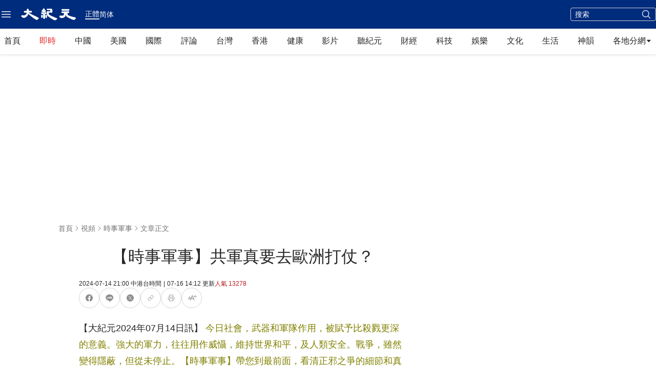

--- FILE ---
content_type: text/html; charset=utf-8
request_url: https://www.ganjingworld.com/zh-TW/embed/1gt68k2psf32cjk7W9bSH2dMU1n21c
body_size: 14856
content:
<!DOCTYPE html><html class="sy-scrollbar" lang="zh-TW"><head><meta charSet="utf-8"/><meta name="viewport" content="width=device-width, height=device-height, initial-scale=1.0, minimum-scale=1.0, maximum-scale=1.0, user-scalable=no, shrink-to-fit=no"/><link rel="shortcut icon" href="/icons/favicon.ico"/><link rel="apple-touch-icon" sizes="180x180" href="/icons/apple-touch-icon.png"/><link rel="icon" type="image/png" sizes="32x32" href="/icons/favicon-32x32.png"/><link rel="icon" type="image/png" sizes="16x16" href="/icons/favicon-16x16.png"/><link rel="manifest" href="/icons/site.webmanifest"/><meta name="msapplication-TileColor" content="#da532c"/><meta name="theme-color" content="#ffffff"/><meta name="robots" content="max-image-preview:large"/><title>（國語）白俄羅斯給中共表演，他們在烏克蘭邊境挑釁的本事｜【#時事軍事】</title><meta name="description" content="發布日期：2024年7月14日  責任編輯：Hiroshi"/><meta name="twitter:card" content="summary_large_image"/><meta property="og:title" content="（國語）白俄羅斯給中共表演，他們在烏克蘭邊境挑釁的本事｜【#時事軍事】"/><meta property="og:description" content="發布日期：2024年7月14日  責任編輯：Hiroshi"/><meta property="og:url" content="https://www.ganjingworld.com/zh-TW/embed/1gt68k2psf32cjk7W9bSH2dMU1n21c"/><meta property="og:image" content="https://image5-us-west.cloudokyo.cloud/image/v1/0e/17/5c/0e175cd4-47f1-40d1-8938-804deface8c6/1280.jpg"/><meta property="og:image:alt" content="（國語）白俄羅斯給中共表演，他們在烏克蘭邊境挑釁的本事｜【#時事軍事】"/><meta property="og:image:type" content="image/jpeg"/><meta property="og:image:width" content="650"/><meta property="og:image:height" content="400"/><meta property="og:site_name" content="乾淨世界 - 運用科技 回歸傳統價值 乾淨影視 免費看電影 乾淨校園"/><link rel="canonical" href="https://www.ganjingworld.com/embed/1gt68k2psf32cjk7W9bSH2dMU1n21c"/><meta name="next-head-count" content="23"/><link rel="preconnect" href="https://media1-us-west.cloudokyo.cloud"/><link rel="dns-prefetch" href="https://media1-us-west.cloudokyo.cloud"/><link rel="preconnect" href="https://media2-us-west.cloudokyo.cloud"/><link rel="dns-prefetch" href="https://media2-us-west.cloudokyo.cloud"/><link rel="preconnect" href="https://media3-us-east.cloudokyo.cloud"/><link rel="dns-prefetch" href="https://media3-us-east.cloudokyo.cloud"/><link rel="preconnect" href="https://image1-us-west.cloudokyo.cloud"/><link rel="dns-prefetch" href="https://image1-us-west.cloudokyo.cloud"/><link rel="preconnect" href="https://image2-us-west.cloudokyo.cloud"/><link rel="dns-prefetch" href="https://image2-us-west.cloudokyo.cloud"/><link rel="preconnect" href="https://image3-us-west.cloudokyo.cloud"/><link rel="dns-prefetch" href="https://image3-us-west.cloudokyo.cloud"/><link rel="preconnect" href="https://image4-us-west.cloudokyo.cloud"/><link rel="dns-prefetch" href="https://image4-us-west.cloudokyo.cloud"/><link rel="preconnect" href="https://image5-us-west.cloudokyo.cloud"/><link rel="dns-prefetch" href="https://image5-us-west.cloudokyo.cloud"/><link rel="preload" href="/icons/svg-sprite-common.svg" as="image" type="image/svg+xml"/><link rel="preconnect" href="https://fonts.googleapis.com"/><link rel="preconnect" href="https://fonts.gstatic.com" crossorigin="anonymous"/><link rel="preload" as="style" data-href="https://fonts.googleapis.com/css2?family=Barlow:wght@300;400;500;600;700&amp;family=Roboto:ital,wght@0,300;0,400;0,500;0,700;1,100;1,300;1,400;1,500;1,700&amp;display=swap"/><noscript><link rel="stylesheet" data-href="https://fonts.googleapis.com/css2?family=Barlow:wght@300;400;500;600;700&amp;family=Roboto:ital,wght@0,300;0,400;0,500;0,700;1,100;1,300;1,400;1,500;1,700&amp;display=swap"/></noscript><script>
    var loadFont = function() {
      var link = document.createElement('link');
      link.href = "https://fonts.googleapis.com/css2?family=Barlow:wght@300;400;500;600;700&family=Roboto:ital,wght@0,300;0,400;0,500;0,700;1,100;1,300;1,400;1,500;1,700&display=swap";
      link.rel = 'stylesheet';
      document.head.appendChild(link);
    };
    if (document.readyState === 'complete') {
      loadFont();
    } else {
      window.addEventListener('load', loadFont);
    }
  </script><link rel="preload" href="/_next/static/css/394cf14a25011dbe.css" as="style"/><link rel="stylesheet" href="/_next/static/css/394cf14a25011dbe.css" data-n-g=""/><link rel="preload" href="/_next/static/css/16ba987e9e7691ac.css" as="style"/><link rel="stylesheet" href="/_next/static/css/16ba987e9e7691ac.css" data-n-p=""/><noscript data-n-css=""></noscript><script defer="" nomodule="" src="/_next/static/chunks/polyfills-c67a75d1b6f99dc8.js"></script><script defer="" src="/_next/static/chunks/43044.38ae0c6b3c49f41c.js"></script><script src="/_next/static/chunks/webpack-51f785c68e98e2de.js" defer=""></script><script src="/_next/static/chunks/framework-f8115f7fae64930e.js" defer=""></script><script src="/_next/static/chunks/main-d01822ffd49fd9a0.js" defer=""></script><script src="/_next/static/chunks/pages/_app-5714322b9ce2bd86.js" defer=""></script><script src="/_next/static/chunks/pages/embed/%5B...ids%5D-df86afb1d29892c4.js" defer=""></script><script src="/_next/static/a54cecf03e91f1b2/_buildManifest.js" defer=""></script><script src="/_next/static/a54cecf03e91f1b2/_ssgManifest.js" defer=""></script></head><body translate="no"><div id="__next" data-reactroot=""></div><script id="__NEXT_DATA__" type="application/json">{"props":{"pageProps":{"_nextI18Next":{"initialI18nStore":{"zh-TW":{"common":{"common":{"technologyForHumanity":"運用科技 回歸傳統價值","learnMore":"了解更多","shareContentNotAvailable":"此內容暫時無法查看"},"videoPlayPage":{"buy":"購買","rent":"租看","buyOrRent":"購買或租看","buyPrice":"購買單一影片 ${{price}}","watchNow":"立即觀看","watchOnGJW":"在乾淨世界觀看","share":"分享","embedShare":"分享","embedHome":"首頁","rentPrice":"租借單一影片 ${{price}}","StartRentalTitle":"您想開始這次租看嗎？","StartRentalDesc":"一旦開始，您將有\u003cb\u003e7天\u003c/b\u003e的時間觀看此影片。","StartRentalButton":"開始租看"},"livePage":{"IN":"距離開始","Live_LIVE":"直播","Premiere_LIVE":"首播中","waitingFor":"等待 {{val0}} 開始直播","premiereTitle":"首播"},"meta":{"h":"小時","m":"分鐘","s":"秒","days":"天","hours":"小時","minutes":"分鐘","seconds":"秒"},"videojs":{"play":"播放","pause":"暫停","advanced":"高級","fullscreen":"全螢幕","exitFullscreen":"退出全螢幕","dialogSpeed":"播放速度","dialogCaptions":"內嵌字幕","dialogResolution":"影片分辨率","dialogBack":"返回菜單","playbackSettings":"播放設定","audioOnlyMode":"音頻模式","playingAudioOnly":"僅播放音頻","turnOnVideo":"在此打開影片：","audioOff":"關閉音頻模式","normalSpeed":"正常","subscriberOnly":"訂閱專享內容","premiumContent":"購買以觀賞此獨家內容","subscribeContent":"訂閱以觀看獨家內容","subscribeGJWPremium":"訂閱 GJW Premium 以觀看","subscribeGJWPremium2":"訂閱 GJW Premium","purchaseOrSubscribe":"購買或訂閱以觀看此獨家內容","infoMaintenance":"系統維護中，請稍後再試","infoStreamingNotReady":"","infoStreamingError":"影片流播放錯誤","infoPreviewEnded":"感謝您觀看預覽！\n購買後，您可以欣賞完整影片。","auto":"自動","captionOff":"關閉","useNativeCaptions":"使用原生字幕","countDownText":"即將播放","countDownText1":"下一部影片將在{{val0}}秒後播放","cancel":"取消","playNow":"立即播放","tapToUnmute":"點擊取消靜音","mute":"靜音","unmute":"解除靜音","visitAdvertiser":"訪問廣告商網站","playAt2xSpeed":"2倍速播放","loopPlay":"循環播放","on":"開啟","off":"關閉","loopPlaylist":"循環播放列表","shufflePlaylist":"隨機播放列表","sortPlaylist":"排序播放列表","endOfPlaylist":"播放列表結束","upNext":"即將播放","skipText":"%%TIME%%秒後跳過廣告","skipText2":"{{time}}秒後跳過廣告","showAdText":"在{{time}}之後顯示廣告","skipButtonText":"跳過廣告","willPlayAfterAd":"視頻將在廣告後播放","autoplayIsOn":"自動播放已啟用","autoplayIsOff":"自動播放已停用","shortcutsHelp":{"pictureInPicture":"子母畫面","keyboardShortcuts":"鍵盤快速鍵","playback":"播放","togglePlayPause":"切換播放/暫停","rewind10Seconds":"向後倒轉 10 秒","fastForward10Seconds":"向前快轉 10 秒","previousVideo":"上一部影片","nextVideo":"下一部影片","previousFrame":"跳至前一個影格 (影片暫停時)","nextFrame":"跳至下一個影格 (影片暫停時)","decreasePlaybackRate":"調慢播放速度","increasePlaybackRate":"調快播放速度","seekToSpecificPoint":"跳轉到影片的特定時間點 (例如，按下 7 鍵就會跳轉到影片播放進度的 70% 處)","general":"一般","toggleFullScreen":"開啟或關閉全螢幕模式","toggleMute":"切換靜音","subtitlesAndClosedCaptions":"字幕","toggleCaptions":"啟用/關閉字幕 (如果影片支援字幕功能)","dismiss":"關閉","decreaseVolume":"減少音量 5%","increaseVolume":"增加音量 5%","seekToPreviousChapter":"Seek to previous chapter","seekToNextChapter":"Seek to next chapter","rotateThroughDifferentTextOpacityLevels":"輪流切換文字透明度","rotateThroughDifferentWindowOpacityLevels":"輪流切換視窗透明度","rotateThroughFontSizeIncreasing":"輪流切換字型大小(放大)","rotateThroughFontSizeDecreasing":"輪流切換字型大小(縮小)","sphericalVideo":"全景影片","panUp":"向上平移","panLeft":"向左平移","panDown":"向下平移","panRight":"向右平移","zoomIn":"放大","zoonOut":"縮小"}},"pluralText":{"video":"個影片","videos":"個影片","follower":"位粉絲","followers":"位粉絲","minute":"分鐘","minutes":"分鐘","day":"天","days":"天","item":"件商品","items":"件商品","videoView":"影片觀看","videoViews":"影片觀看","view":"次觀看","view2":"觀看","views":"次觀看","likes":"喜歡","discussion":"討論","discussions":"討論","minRead":"","minReads":"","accusativeMinute":"分鐘","accusativeMinutes":"分鐘","content":"個內容","contents":"個內容","exclusive":"獨家","vote":"票","votes":"票","season":"共 {{count}} 季","seasons":"共 {{count}} 季","member":"位成員","members":"位成員"}}},"en-US":{"common":{"common":{"technologyForHumanity":"Technology for Humanity","learnMore":"Learn More","shareContentNotAvailable":"This content isn't available right now"},"videoPlayPage":{"buy":"Buy","rent":"Rent","buyOrRent":"Buy or Rent","buyPrice":"Buy single video ${{price}}","watchNow":"Watch Now","watchOnGJW":"Watch on Gan Jing World","share":"Share","embedShare":"Share","embedHome":"Home","rentPrice":"Rent single video ${{price}}","StartRentalTitle":"Start this rental?","StartRentalDesc":"Once started, your rental is available to view for \u003cb\u003e7 days\u003c/b\u003e.","StartRentalButton":"Start Rental Period"},"livePage":{"IN":"IN","Live_LIVE":"LIVE","Premiere_LIVE":"Premiering","waitingFor":"Waiting for {{val0}}","premiereTitle":"Premiere"},"meta":{"h":"h","m":"m","s":"s","days":"days","hours":"hours","minutes":"minutes","seconds":"seconds"},"videojs":{"play":"Play","pause":"Pause","advanced":"Advanced","fullscreen":"Fullscreen","exitFullscreen":"Exit fullscreen","dialogSpeed":"Playback speed","dialogCaptions":"Captions","dialogResolution":"Quality","dialogBack":"Back to menu","playbackSettings":"Playback settings","audioOnlyMode":"Audio-only mode","playingAudioOnly":"Playing audio only","turnOnVideo":"Turn on video here:","audioOff":"Audio off","normalSpeed":"Normal","playerErrMsg":"An error has occurred, please try again later.","subscriberOnly":"Subscribers-only content","premiumContent":"Purchase to watch this exclusive content","subscribeContent":"Subscribe to watch this exclusive content","subscribeGJWPremium":"Subscribe to GJW Premium to watch","subscribeGJWPremium2":"Subscribe to GJW Premium","subscribeTo":"Subscribe to","purchaseOrSubscribe":"Purchase or subscribe to watch this exclusive content","infoMaintenance":"System in maintenance","infoStreamingNotReady":" ","infoStreamingError":"Streaming error","infoPreviewEnded":"Thanks for watching.\nYou can enjoy the whole video after purchase.","auto":"Auto","captionOff":"Off","useNativeCaptions":"Use native captions","countDownText":"Up next","countDownText1":"Up next in {{val0}}s","cancel":"Cancel","playNow":"Play Now","tapToUnmute":"TAP TO UNMUTE","mute":"Mute","unmute":"Unmute","visitAdvertiser":"Visit Advertiser","playAt2xSpeed":"Playing at 2x speed","loopPlay":"Loop","on":"On","off":"Off","loopPlaylist":"Loop playlist","shufflePlaylist":"Shuffle playlist","sortPlaylist":"Sort playlist","endOfPlaylist":"End of playlist","upNext":"Up Next","skipText":"Skip Ads in %%TIME%%","skipText2":"Skip Ads in {{time}}","showAdText":"Show Ads in {{time}}","skipButtonText":"Skip Ads","willPlayAfterAd":"Video will play after ad","autoplayIsOn":"Autoplay is on","autoplayIsOff":"Autoplay is off","shortcutsHelp":{"pictureInPicture":"Picture in Picture","keyboardShortcuts":"Keyboard shortcuts","playback":"PLAYBACK","togglePlayPause":"Toggle play/pause","rewind10Seconds":"Rewind 10 seconds","fastForward10Seconds":"Fast forward 10 seconds","previousVideo":"Previous video","nextVideo":"Next video","previousFrame":"Previous frame (while paused)","nextFrame":"Next frame (while paused)","decreasePlaybackRate":"Decrease playback rate","increasePlaybackRate":"Increase playback rate","seekToSpecificPoint":"Seek to specific point in the video (7 advances to 70% of duration)","general":"General","toggleFullScreen":"Toggle full screen","toggleMute":"Toggle mute","subtitlesAndClosedCaptions":"SUBTITLES AND CLOSED CAPTIONS","toggleCaptions":"If the video supports captions, toggle captions ON/OFF","dismiss":"Dismiss","decreaseVolume":"Decrease volume 5%","increaseVolume":"Increase volume 5%","seekToPreviousChapter":"Seek to previous chapter","seekToNextChapter":"Seek to next chapter","rotateThroughDifferentTextOpacityLevels":"Rotate through different text opacity levels","rotateThroughDifferentWindowOpacityLevels":"Rotate through different window opacity levels","rotateThroughFontSizeIncreasing":"Rotate through font sizes (increasing)","rotateThroughFontSizeDecreasing":"Rotate through font sizes (decreasing)","sphericalVideo":"SPHERICAL VIDEOS","panUp":"Pan up","panLeft":"Pan left","panDown":"Pan down","panRight":"Pan right","zoomIn":"Zoom in","zoonOut":"Zoom out"}},"pluralText":{"video":"video","videos":"videos","follower":"follower","followers":"followers","minute":"min","minutes":"mins","day":"day","days":"days","item":"item","items":"items","videoView":"Video View","videoViews":"Video Views","view":"view","view2":"View","views":"views","likes":"Likes","discussion":"Discussion","discussions":"Discussions","minRead":"min read","minReads":"mins read","accusativeMinute":"minute","accusativeMinutes":"minutes","content":"content item","contents":"content items","exclusive":"Exclusive","vote":"vote","votes":"votes","season":"{{count}} Season","seasons":"{{count}} Seasons","member":"member","members":"members"}}}},"initialLocale":"zh-TW","ns":["common"],"userConfig":{"i18n":{"locales":["en-US","zh-TW","zh-CN","ja-JP","ko-KR","de-DE","es-ES","fr-FR","id-ID","it-IT","ru-RU","vi-VN"],"defaultLocale":"en-US"},"localePath":"/app/.next/public/locales","reloadOnPrerender":false,"default":{"i18n":{"locales":["en-US","zh-TW","zh-CN","ja-JP","ko-KR","de-DE","es-ES","fr-FR","id-ID","it-IT","ru-RU","vi-VN"],"defaultLocale":"en-US"},"localePath":"/app/.next/public/locales","reloadOnPrerender":false}}},"video":{"audio_url":"https://video1-us-west.cloudokyo.cloud/video/v10/9f/a1/f7/9fa1f732-0b22-409f-8166-0c1b50fc8554/audio.m3u8","caption_url":"https://media1-us-west.cloudokyo.cloud/video/v10/9f/a1/f7/9fa1f732-0b22-409f-8166-0c1b50fc8554/caption_en-US.vtt","category_id":"cat19","channel":{"default_thumbnail":"","icon":"https://image1-us-west.cloudokyo.cloud/image/v1/96/e1/5f/96e15f80-eee5-4fe9-8f71-bb927f979b27/672.webp","id":"1f6pro4fi585ppZp9ySKkwd0W19f0c","name":"時事軍事-夏洛山"},"comment_disabled":false,"crawler_ref_id":"","crawler_src":"","crawler_url":"","created_at":1720951119868,"duration":524,"encrypt_method":"","extra":{"height":1080,"width":1920},"gjw_premium":0,"hashtags":["#時事軍事"],"hidden":false,"hide_hashtags":null,"id":"1gt68k2psf32cjk7W9bSH2dMU1n21c","image_auto_url":"https://image3-us-west.cloudokyo.cloud/image/v1/9f/a1/f7/9fa1f732-0b22-409f-8166-0c1b50fc8554/360.webp","keywords":null,"lang":"zh-TW","link_hashtags":["#時事軍事"],"live_redirect_id":"","loudness":"-14.7 LUFS","media":[],"meta":{"audio_url":"https://video1-us-west.cloudokyo.cloud/video/v10/9f/a1/f7/9fa1f732-0b22-409f-8166-0c1b50fc8554/audio.m3u8","author":"","auto_start_live":false,"captions":{},"description_rejected":null,"description_rejected_reason":null,"duration":524,"featured_video":"","hidden":false,"image_caption":"","image_rejected":null,"image_rejected_reason":null,"livechat_disabled":false,"loudness":"-14.7 LUFS","original_duration":0,"status":"FINISHED","stream_id":"","stream_key":"","stream_latency":"normal","stream_server":"","stream_service":"","stream_started_at":"2024-07-14T13:00:04.531Z","stream_stopped_at":"0001-01-01T00:00:00Z","stream_type":"","stream_url":"","title_rejected":null,"title_rejected_reason":null,"video_filename":"國語.mp4","video_id":"9fa1f732-0b22-409f-8166-0c1b50fc8554","video_original_url":"","video_rejected":null,"video_rejected_reason":null,"video_status":"ready","video_url":"https://video1-us-west.cloudokyo.cloud/video/v10/9f/a1/f7/9fa1f732-0b22-409f-8166-0c1b50fc8554/master.m3u8"},"mode":"ready","movie":null,"no_access_right":false,"owner_id":"1f6pro4fi585ppZp9ySKkwd0W19f0c","poster_url":"https://image5-us-west.cloudokyo.cloud/image/v1/0e/17/5c/0e175cd4-47f1-40d1-8938-804deface8c6/672.webp","premium":0,"price":"0.00","shorts_music":{},"skip_ads":false,"skip_banner":false,"skip_topic":false,"slug":"國語-白俄羅斯給中共表演-他們在烏克蘭邊境挑釁的本事-時事軍事","source_id":"","status":"FINISHED","sub_type":"Premiere","tag_list":[],"text":"","time_scheduled":1720962000205,"title":"（國語）白俄羅斯給中共表演，他們在烏克蘭邊境挑釁的本事｜【#時事軍事】","translations":{"en-US_auto":{"id":0,"name":"English (auto-generated)","title":"","description":"","caption_url":"https://media1-us-west.cloudokyo.cloud/video/v10/9f/a1/f7/9fa1f732-0b22-409f-8166-0c1b50fc8554/caption_en-US.vtt","caption_meta":{"file_id":"9fa1f732-0b22-409f-8166-0c1b50fc8554","filename":"caption_en-US.vtt","modified_on":"July 14, 2024"}}},"tvseries":null,"type":"Live","video_url":"https://video1-us-west.cloudokyo.cloud/video/v10/9f/a1/f7/9fa1f732-0b22-409f-8166-0c1b50fc8554/master.m3u8","visibility":"public","watch_count":747},"channel":{"id":"1f6pro4fi585ppZp9ySKkwd0W19f0c","name":"時事軍事-夏洛山","handle":"","icon":"https://image1-us-west.cloudokyo.cloud/image/v1/96/e1/5f/96e15f80-eee5-4fe9-8f71-bb927f979b27/672.webp","icon_tile":"https://image1-us-west.cloudokyo.cloud/image/v1/96/e1/5f/96e15f80-eee5-4fe9-8f71-bb927f979b27/672.webp","poster_url":"https://image3-us-west.cloudokyo.cloud/image/v1/b9/9f/a6/b99fa605-fa9e-4926-abb6-b5d136be9a28/2560.webp","type":"normal","desc":"【時事軍事-夏洛山】\n\n在更高的境界中，武器的存在是為了不再殺戮。\n\n就像軍隊，在正義手中，它越強大就越有威懾，世界就越和平，人類就越安全。\n\n但是正邪之爭，從來就沒有停止。\n\n我們的責任是帶您到最前面，看清正邪之爭的細節和真相。\n\n星期二四六日，香港時間晚上9時跟大家見面。","score":9,"lang_limit":["zh-TW"],"category_ids":["cat16","cat19","cat23"],"default_thumbnail":"","follower_count":3085,"following_count":1,"content_count":{"Video":594,"Live":280,"News":0,"Shorts":0,"Post":0},"is_follow":false,"layout":"[{\"id\":-2,\"type\":\"FeaturedArticle\",\"content_id\":\"\"},{\"id\":-2,\"type\":\"FeaturedVideo\",\"content_id\":\"1h0polsb4et3TLAXGmcNMJOZv17a1c\"},{\"id\":-1,\"type\":\"ChannelTrailer\",\"content_id\":\"1h0polsb4et3TLAXGmcNMJOZv17a1c\"},{\"id\":5,\"type\":\"LiveNow\",\"content_id\":\"\"},{\"id\":6,\"type\":\"PastLiveStreams\",\"content_id\":\"\"},{\"id\":4,\"type\":\"Videos\",\"content_id\":\"\"},{\"id\":2,\"type\":\"Shorts\",\"content_id\":\"\"},{\"id\":1,\"type\":\"CreatedPlaylists\",\"content_id\":\"\"},{\"id\":3,\"type\":\"Articles\",\"content_id\":\"\"}]","keywords":["時事軍事","夏洛山","軍事熱點","軍事","時事軍事-夏洛山"],"hashtags":[],"permission":{"live_stream":true,"monetization":true,"subscription":true,"donation":false,"auto_caption":true,"live_caption":true,"wiki":false,"disable_comments":false,"premiere_as_live":false,"sell_content":false,"live_gift":true,"groups":true},"live_redirect":{},"translations":{},"is_auto_caption":true,"onboards":{},"lang_thumbnails":{},"upload_default":{"title":"","description":"","visibility":"","tags":null},"slug":"時事軍事-夏洛山","skip_ads":false,"skip_topic":false,"skip_banner":false,"premium":{"updated_at":null},"caption_priority":"critical"},"related":{"list":[{"audio_url":"https://media1-us-east.cloudokyo.cloud/video/v13/04/46/37/04463748-6dc5-4cc9-a5a8-007666ae29d6/audio.m3u8","caption_url":"https://other1-us-west.cloudokyo.cloud/others/v2/4f/f8/4a/4ff84a65-36b1-4e23-a976-3694494c2658/final.vtt","channel":{"icon":"https://image5-us-west.cloudokyo.cloud/image/v1/6d/22/09/6d2209da-aa37-4fe6-aecd-1f105fa2c449/672.webp","id":"1fhhi9iu35j202XygRKbcJ6yX1fc0c","name":"New Realm Studios 新境界影視"},"duration":1193,"exclusive_label":false,"id":"1i7vatfd5m12INYZgOKyotGvl17l1c","in_tab":"all.pm","lang":"zh-TW","loudness":"-20.8 LUFS","owner_id":"1fhhi9iu35j202XygRKbcJ6yX1fc0c","poster_url":"https://image1-us-east.cloudokyo.cloud/image/v3/b1/ce/6c/b1ce6ca5-1644-4d8e-8d04-d7b5c12072cb/672.webp","slug":"維尼的終局-第五集-眾口伐尊-1-16-美東晚8時起-北京時間-1-17起-週六上午9時-震撼首播-維尼的終局","source":"tab:all.pm,pos:0","status":"FINISHED","stream_type":"VideoToPremiere_checked","sub_type":"Premiere","time_scheduled":1768611600400,"title":"《維尼的終局》第五集｜眾口伐尊｜1/16 美東晚8時起 （北京時間 1/17起 週六上午9時）震撼首播 #維尼的終局","type":"Live","video_url":"https://media1-us-east.cloudokyo.cloud/video/v13/04/46/37/04463748-6dc5-4cc9-a5a8-007666ae29d6/master.m3u8"},{"audio_url":"https://video1-ap-japan.cloudokyo.cloud/video/v13/cd/26/6b/cd266b5f-ff89-47b5-bf3b-27dcd76c925e/audio.m3u8","caption_url":"https://video1-ap-japan.cloudokyo.cloud/video/v13/cd/26/6b/cd266b5f-ff89-47b5-bf3b-27dcd76c925e/caption_zh-TW.vtt","channel":{"icon":"https://image1-us-west.cloudokyo.cloud/image/v1/96/e1/5f/96e15f80-eee5-4fe9-8f71-bb927f979b27/672.webp","id":"1f6pro4fi585ppZp9ySKkwd0W19f0c","name":"時事軍事-夏洛山"},"duration":401,"id":"1i6l7iofig15rtHESeBOmdeKq1i71c","in_tab":"all.from_channel","lang":"zh-TW","loudness":"-18.5 LUFS","owner_id":"1f6pro4fi585ppZp9ySKkwd0W19f0c","poster_url":"https://image1-ap-japan.cloudokyo.cloud/image/v3/04/c2/12/04c2124c-1ce9-431d-9344-1959e57cffad/672.webp","slug":"烏克蘭正在建立自己的遠程打擊能力-用廉價武器交換數億美元的潛艇-軍事觀察","source":"tab:all.from_channel,pos:1","status":"FINISHED","sub_type":"Premiere","time_scheduled":1766577651650,"title":"烏克蘭正在建立自己的遠程打擊能力，用廉價武器交換數億美元的潛艇 | #軍事觀察","type":"Live","video_url":"https://video1-ap-japan.cloudokyo.cloud/video/v13/cd/26/6b/cd266b5f-ff89-47b5-bf3b-27dcd76c925e/master.m3u8"},{"audio_url":"https://video1-ap-japan.cloudokyo.cloud/video/v13/97/bb/32/97bb322b-08c3-4af6-bcb1-88cf65fbebe8/audio.m3u8","caption_url":"https://video1-ap-japan.cloudokyo.cloud/video/v13/97/bb/32/97bb322b-08c3-4af6-bcb1-88cf65fbebe8/caption_zh-TW.vtt","channel":{"icon":"https://image1-us-west.cloudokyo.cloud/image/v1/96/e1/5f/96e15f80-eee5-4fe9-8f71-bb927f979b27/672.webp","id":"1f6pro4fi585ppZp9ySKkwd0W19f0c","name":"時事軍事-夏洛山"},"duration":456,"id":"1i698ru2b4p4fyg0ARZq8bxbl1h81c","in_tab":"all.from_channel","lang":"zh-TW","loudness":"-18.3 LUFS","owner_id":"1f6pro4fi585ppZp9ySKkwd0W19f0c","poster_url":"https://image1-ap-japan.cloudokyo.cloud/image/v3/d6/fe/d1/d6fed199-2488-4b24-b3b1-cb9946568230/672.webp","slug":"人們正在提前消費烏克蘭戰爭結局-軍事觀察","source":"tab:all.from_channel,pos:2","status":"FINISHED","sub_type":"Premiere","time_scheduled":1766145657000,"title":"人們正在提前消費烏克蘭戰爭結局 | #軍事觀察","type":"Live","video_url":"https://video1-ap-japan.cloudokyo.cloud/video/v13/97/bb/32/97bb322b-08c3-4af6-bcb1-88cf65fbebe8/master.m3u8"},{"audio_url":"https://video1-us-east.cloudokyo.cloud/video/v13/b1/76/d1/b176d16f-d1cd-4239-a7b3-0479884f40b1/audio.m3u8","caption_url":"https://media1-us-east.cloudokyo.cloud/video/v13/b1/76/d1/b176d16f-d1cd-4239-a7b3-0479884f40b1/caption_zh-TW.vtt","channel":{"icon":"https://image2-us-west.cloudokyo.cloud/image/v1/09/b3/0f/09b30f8e-e363-4ce6-9cde-f8cca91250ed/672.jpg","id":"1g69jpe15s81sSFZs1FIoZs081pa0c","name":"新唐人精選新聞"},"duration":94,"id":"1i6rf32mpqj3FKaTz2aTFLvn71vn1c","in_tab":"all.related","lang":"zh-TW","loudness":"-20.5 LUFS","owner_id":"1g69jpe15s81sSFZs1FIoZs081pa0c","poster_url":"https://image1-us-east.cloudokyo.cloud/image/v3/1e/52/f1/1e52f15a-e876-4f01-9e4a-088252980826/672.webp","slug":"華府訪談-憲政專家-認清文化馬克思主義的危害是當務之急-新唐人電視台","source":"tab:all.related,pos:3,from:rr","time_scheduled":1766759594508,"title":"【華府訪談】憲政專家：認清文化馬克思主義的危害是當務之急｜ #新唐人電視台","type":"Video","video_url":"https://video1-us-east.cloudokyo.cloud/video/v13/b1/76/d1/b176d16f-d1cd-4239-a7b3-0479884f40b1/master.m3u8"},{"audio_url":"https://video1-ap-japan.cloudokyo.cloud/video/v13/cd/4e/be/cd4ebe2a-8caf-4507-b3a8-df3e63795ca9/audio.m3u8","caption_url":"https://video1-ap-japan.cloudokyo.cloud/video/v13/cd/4e/be/cd4ebe2a-8caf-4507-b3a8-df3e63795ca9/caption_zh-TW.vtt","channel":{"icon":"https://image1-us-west.cloudokyo.cloud/image/v1/96/e1/5f/96e15f80-eee5-4fe9-8f71-bb927f979b27/672.webp","id":"1f6pro4fi585ppZp9ySKkwd0W19f0c","name":"時事軍事-夏洛山"},"duration":516,"id":"1i66jkqqdqc5w5G85GEfShvqA10j1c","in_tab":"all.from_channel","lang":"zh-TW","loudness":"-15.0 LUFS","owner_id":"1f6pro4fi585ppZp9ySKkwd0W19f0c","poster_url":"https://image1-ap-japan.cloudokyo.cloud/image/v3/a3/88/f2/a388f249-376f-4847-a01a-54561be5d697/672.webp","slug":"從威懾到戰場-美國正在為印太打造新格局-軍事觀察","source":"tab:all.from_channel,pos:4","time_scheduled":1766059250000,"title":"從威懾到戰場，美國正在為印太打造新格局 | #軍事觀察","type":"Video","video_url":"https://video1-ap-japan.cloudokyo.cloud/video/v13/cd/4e/be/cd4ebe2a-8caf-4507-b3a8-df3e63795ca9/master.m3u8"},{"audio_url":"https://video1-ap-japan.cloudokyo.cloud/video/v13/cf/fa/1e/cffa1e34-64af-4972-812d-b2c99d7ee5bb/audio.m3u8","caption_url":"https://video1-ap-japan.cloudokyo.cloud/video/v13/cf/fa/1e/cffa1e34-64af-4972-812d-b2c99d7ee5bb/caption_zh-TW.vtt","channel":{"icon":"https://image5-us-west.cloudokyo.cloud/image/v1/d1/08/fa/d108fa88-913d-4709-8c80-8a4420f31d3c/672.webp","id":"1eiqjdnq7go57nPbAC2rpkdeo1fi0c","name":"希望之聲 粵語頻道"},"duration":1136,"id":"1i6qp416tk12B0AQyMlvKGnVS1sf1c","in_tab":"all.related","lang":"zh-TW","loudness":"-12.1 LUFS","owner_id":"1eiqjdnq7go57nPbAC2rpkdeo1fi0c","poster_url":"https://image1-ap-japan.cloudokyo.cloud/image/v3/45/39/78/45397862-5d88-4434-b0b3-0199a570f960/672.webp","slug":"中共海上稱霸倒數計時-陰謀亮相戰狼嚎叫-印度剝中共羊皮-瘋狂武裝預備再戰-伊斯蘭國大boss被抓-反胡塞聯盟出裂痕-警惕-子女留學身邊間諜-中共戰役老底被掀-民眾預演慶蘇聯解體-國際風雲","source":"tab:all.related,pos:5,from:rr","time_scheduled":1766736003959,"title":"中共海上稱霸倒數計時！陰謀亮相戰狼嚎叫;印度剝中共羊皮,瘋狂武裝預備再戰;伊斯蘭國大Boss被抓,反胡塞聯盟出裂痕;警惕!子女留學身邊間諜;中共戰役老底被掀,民眾預演慶蘇聯解體.【國際風雲】","type":"Video","video_url":"https://video1-ap-japan.cloudokyo.cloud/video/v13/cf/fa/1e/cffa1e34-64af-4972-812d-b2c99d7ee5bb/master.m3u8"},{"audio_url":"https://video1-ap-japan.cloudokyo.cloud/video/v13/04/71/db/0471dbf9-4056-4427-8a2c-3a69a887e7df/audio.m3u8","caption_url":"https://media1-ap-japan.cloudokyo.cloud/video/v13/04/71/db/0471dbf9-4056-4427-8a2c-3a69a887e7df/caption_zh-TW.vtt","channel":{"icon":"https://image1-us-west.cloudokyo.cloud/image/v1/96/e1/5f/96e15f80-eee5-4fe9-8f71-bb927f979b27/672.webp","id":"1f6pro4fi585ppZp9ySKkwd0W19f0c","name":"時事軍事-夏洛山"},"duration":527,"id":"1i2e643cie23PfbUwD6sBjYvM1s21c","in_tab":"all.from_channel","lang":"zh-TW","loudness":"-12.7 LUFS","owner_id":"1f6pro4fi585ppZp9ySKkwd0W19f0c","poster_url":"https://image1-us-west.cloudokyo.cloud/image/v3/c9/b9/db/c9b9dbd7-98b7-4b12-a04f-a04a401c2219/672.webp","slug":"普京震怒-烏軍無人機使莫斯科不再安全-軍事觀察","source":"tab:all.from_channel,pos:6","time_scheduled":1761915621000,"title":"普京震怒！烏軍無人機使莫斯科不再安全 | #軍事觀察","type":"Video","video_url":"https://video1-ap-japan.cloudokyo.cloud/video/v13/04/71/db/0471dbf9-4056-4427-8a2c-3a69a887e7df/master.m3u8"},{"audio_url":"https://video1-ap-japan.cloudokyo.cloud/video/v13/d5/9e/5a/d59e5a8e-3d38-4d31-918b-54bad3aeb691/audio.m3u8","caption_url":"https://video1-ap-japan.cloudokyo.cloud/video/v13/d5/9e/5a/d59e5a8e-3d38-4d31-918b-54bad3aeb691/caption_zh-TW.vtt","channel":{"icon":"https://image1-us-west.cloudokyo.cloud/image/v1/20/af/2f/20af2f38-ec15-422e-bd89-7c252c210f45/672.webp","id":"1eiqjdnq7go1OPYtIbLDVMpM61ok0c","name":"希望之聲TV"},"duration":1044,"id":"1i6qfu5nl771TpIvkjiQQvGrV1ve1c","in_tab":"all.related","lang":"zh-TW","loudness":"-17.9 LUFS","owner_id":"1eiqjdnq7go1OPYtIbLDVMpM61ok0c","poster_url":"https://image1-ap-japan.cloudokyo.cloud/image/v3/3a/18/f3/3a18f3bf-0c96-41c0-ba6f-4643509cefbb/672.webp","slug":"美國翻手為雲-覆手為雨-中共恐慌再嚎叫-印度瘋狂基建-喊話中共不服來試-伊斯蘭國大boss被抓-反胡塞聯盟出裂痕-留學生綠卡被拒-原因解密-中國民眾演習-慶蘇聯解體-全球視野","source":"tab:all.related,pos:7,from:rr","time_scheduled":1766726139033,"title":"美國翻手為雲,覆手為雨,中共恐慌再嚎叫;印度瘋狂基建,喊話中共不服來試;伊斯蘭國大Boss被抓,反胡塞聯盟出裂痕;留學生綠卡被拒,原因解密;中國民眾演習,慶蘇聯解體.【全球視野】","type":"Video","video_url":"https://video1-ap-japan.cloudokyo.cloud/video/v13/d5/9e/5a/d59e5a8e-3d38-4d31-918b-54bad3aeb691/master.m3u8"},{"audio_url":"https://video1-us-east.cloudokyo.cloud/video/v13/f7/be/0f/f7be0f55-933a-49bd-b2cc-03ebdce99f91/audio.m3u8","caption_url":"https://media1-us-east.cloudokyo.cloud/video/v13/f7/be/0f/f7be0f55-933a-49bd-b2cc-03ebdce99f91/caption_zh-TW.vtt","channel":{"icon":"https://image5-us-west.cloudokyo.cloud/image/v1/d1/08/fa/d108fa88-913d-4709-8c80-8a4420f31d3c/672.webp","id":"1eiqjdnq7go57nPbAC2rpkdeo1fi0c","name":"希望之聲 粵語頻道"},"duration":1150,"id":"1i6q5705a45H0zMBgpEdCeR391d11c","in_tab":"all.related","lang":"zh-TW","loudness":"-16.4 LUFS","owner_id":"1eiqjdnq7go57nPbAC2rpkdeo1fi0c","poster_url":"https://image1-us-east.cloudokyo.cloud/image/v3/2b/ce/d8/2bced828-b5e8-4f75-aa0c-28937ad1e2b5/672.webp","slug":"台北捷運驚險一刻-抖音衝塔背後誰撐腰-烏克蘭大選-小澤可能落選-主播-紫珊-今日頭條","source":"tab:all.related,pos:8","status":"FINISHED","sub_type":"Premiere","time_scheduled":1766715065328,"title":"台北捷運驚險一刻！抖音衝塔背後誰撐腰？烏克蘭大選 小澤可能落選 主播：紫珊【今日頭條】","type":"Live","video_url":"https://video1-us-east.cloudokyo.cloud/video/v13/f7/be/0f/f7be0f55-933a-49bd-b2cc-03ebdce99f91/master.m3u8"},{"audio_url":"https://video1-ap-japan.cloudokyo.cloud/video/v13/bf/eb/cf/bfebcf76-08b3-4d83-80c4-4af3fee80bb3/audio.m3u8","caption_url":"https://video1-ap-japan.cloudokyo.cloud/video/v13/bf/eb/cf/bfebcf76-08b3-4d83-80c4-4af3fee80bb3/caption_zh-TW.vtt","channel":{"icon":"https://image1-us-west.cloudokyo.cloud/image/v1/96/e1/5f/96e15f80-eee5-4fe9-8f71-bb927f979b27/672.webp","id":"1f6pro4fi585ppZp9ySKkwd0W19f0c","name":"時事軍事-夏洛山"},"duration":565,"id":"1i3jvd2d0bk4jIwJWlPOLeLqR1gn1c","in_tab":"all.from_channel","lang":"zh-TW","loudness":"-10.6 LUFS","owner_id":"1f6pro4fi585ppZp9ySKkwd0W19f0c","poster_url":"https://image5-us-west.cloudokyo.cloud/image/v3/bf/88/19/bf881941-d7e4-4bfb-9cc4-596ff13c036c/672.webp","slug":"美國空軍要-1558-架戰鬥機-平衡預算面臨考驗-美國-戰鬥機-空軍-f35-f22-f15ex-f47-無人機-軍事觀察","source":"tab:all.from_channel,pos:9","time_scheduled":1763208000000,"title":"美國空軍要 1558 架戰鬥機，平衡預算面臨考驗 |#美國 #戰鬥機 #空軍 #f35 #f22 #f15ex #f47 #無人機  |#軍事觀察","type":"Video","video_url":"https://video1-ap-japan.cloudokyo.cloud/video/v13/bf/eb/cf/bfebcf76-08b3-4d83-80c4-4af3fee80bb3/master.m3u8"},{"audio_url":"https://video1-us-west.cloudokyo.cloud/video/v13/1f/91/1e/1f911e90-e81c-4dfa-97d8-b5fec899150b/audio.m3u8","caption_url":"https://video1-us-west.cloudokyo.cloud/video/v13/1f/91/1e/1f911e90-e81c-4dfa-97d8-b5fec899150b/caption_en-US.vtt","channel":{"icon":"https://image5-us-west.cloudokyo.cloud/image/v1/f7/4d/59/f74d5972-80dd-47e6-9b79-0af93b98e252/672.webp","id":"1h6unocslq56IYiAHbfbptofx1rj0c","name":"Ananda Media"},"description":"烏庫·蘭德馬成為首位參加金球賽的愛沙尼亞選手，這是一場無現代裝備支援的單人非停航環球航行。他留下家人，面對極端的身體與情感挑戰。挑戰，揭示人類耐力的極限","duration":3257,"gjw_premium":1,"id":"1i5ooug5sbsSTKFQx2z9pSZxZ1p61c","in_tab":"all.movie","lang":"en-US","loudness":"-22.9 LUFS","movie":{"genre":["紀錄片"],"license":{"svod":{"country":["ALL","-EE","-LV","-LT"]},"tvod":{},"avod":{}},"original_release_date":"2020","rating":"","trailer_url":""},"owner_id":"1h6unocslq56IYiAHbfbptofx1rj0c","poster_url":"https://image1-us-west.cloudokyo.cloud/image/v3/77/d9/da/77d9daf7-94cf-4ec2-ad85-5bb375ceb236/672.webp","short_desc":"愛沙尼亞水手挑戰單人環球賽，極限考驗人類耐力與勇氣。","slug":"252天的孤獨","source":"tab:all.movie,pos:10","time_scheduled":1765567589708,"title":"252天的孤獨","type":"Movie","video_url":"","vod_monetization":"svod"},{"audio_url":"https://video1-us-east.cloudokyo.cloud/video/v13/85/b2/1c/85b21c36-1561-4cc9-bb05-f55e7b0deca6/audio.m3u8","caption_url":"https://other1-us-west.cloudokyo.cloud/others/v2/b3/aa/90/b3aa90d3-c90b-4f29-ba02-760be65bc5b0/final.vtt","channel":{"icon":"https://image1-us-west.cloudokyo.cloud/image/v1/f8/5c/a2/f85ca273-d533-411d-9d9e-634626149c34/672.webp","id":"1eiqjdnq7go5ObywsSxK9R9Ue1v90c","name":"新聞直擊"},"duration":787,"id":"1i6q2jrrmv316i5beluaF8vwo1vs1c","in_tab":"all.related","lang":"zh-TW","loudness":"-21.9 LUFS","owner_id":"1eiqjdnq7go5ObywsSxK9R9Ue1v90c","poster_url":"https://image1-us-east.cloudokyo.cloud/image/v3/34/03/fa/3403fa83-a46a-4bff-b0d7-9f152a7f7a95/672.webp","slug":"這個人為習效忠22年-也出事了-鰲拜坐雪橇-中國式聖誕太魔幻-組隊起事-網路瘋傳-俄外交部回應和平談判-遠在海外-美軍這樣過聖誕-新聞直擊-12-25-2025","source":"tab:all.related,pos:11","time_scheduled":1766712420213,"title":"這個人為習效忠22年，也出事了？鰲拜坐雪橇？中國式聖誕太魔幻；「組隊起事」網路瘋傳；俄外交部回應和平談判；遠在海外，美軍這樣過聖誕｜#新聞直擊 12/25/2025","type":"Video","video_url":"https://video1-us-east.cloudokyo.cloud/video/v13/85/b2/1c/85b21c36-1561-4cc9-bb05-f55e7b0deca6/master.m3u8"},{"audio_url":"https://video1-ap-japan.cloudokyo.cloud/video/v13/9f/4d/cf/9f4dcf4a-a3e5-4187-87f5-d7ad8519b06e/audio.m3u8","caption_url":"https://video1-ap-japan.cloudokyo.cloud/video/v13/9f/4d/cf/9f4dcf4a-a3e5-4187-87f5-d7ad8519b06e/caption_zh-TW.vtt","channel":{"icon":"https://image1-us-west.cloudokyo.cloud/image/v1/96/e1/5f/96e15f80-eee5-4fe9-8f71-bb927f979b27/672.webp","id":"1f6pro4fi585ppZp9ySKkwd0W19f0c","name":"時事軍事-夏洛山"},"duration":707,"id":"1i5eoree0ed5oyLZAJcHI7cM110l1c","in_tab":"all.from_channel","lang":"zh-TW","loudness":"-18.3 LUFS","owner_id":"1f6pro4fi585ppZp9ySKkwd0W19f0c","poster_url":"https://image3-us-west.cloudokyo.cloud/image/v3/e4/5d/27/e45d271a-7ebf-40fe-ab38-21206c3aa836/672.webp","slug":"日本正在把自身安全與臺灣綁在一起-軍事觀察","source":"tab:all.from_channel,pos:12","status":"FINISHED","sub_type":"Premiere","time_scheduled":1765252804356,"title":"日本正在把自身安全與臺灣綁在一起 | #軍事觀察","type":"Live","video_url":"https://video1-ap-japan.cloudokyo.cloud/video/v13/9f/4d/cf/9f4dcf4a-a3e5-4187-87f5-d7ad8519b06e/master.m3u8"},{"audio_url":"https://media1-us-west.cloudokyo.cloud/video/v13/7d/46/5f/7d465fad-2c94-4365-96d2-fdd9c43bfbac/audio.m3u8","caption_url":"https://media1-us-west.cloudokyo.cloud/video/v13/7d/46/5f/7d465fad-2c94-4365-96d2-fdd9c43bfbac/caption_zh-TW.vtt","channel":{"icon":"https://image1-us-east.cloudokyo.cloud/image/v2/a0/8d/f3/a08df3af-ea94-449c-b44a-5f2e3829866f/672.webp","id":"1gntou9gdoo5YlisMEUwHtjac1n20c","name":"大時局"},"duration":1006,"id":"1i8vnq1a8713imUUbRLH2L2K91181c","in_tab":"all.news","lang":"zh-TW","loudness":"-15.2 LUFS","owner_id":"1gntou9gdoo5YlisMEUwHtjac1n20c","poster_url":"https://image1-us-west.cloudokyo.cloud/image/v3/13/e2/d5/13e2d597-410f-4ffe-877d-2865483330cc/1920.jpg","slug":"2026-開年暴擊-杭州房價狂跌-90-27家上市房企26家虧-馬雲的-預言-真的應驗了-深圳月薪降至-2000-還要-倒貼上班-鑽到地裡才幸福-59-歲大叔一句話網破防-要聞透視-大時局","source":"tab:all.news,pos:13","time_scheduled":1769105419134,"title":"2026 開年暴擊！杭州房價狂跌 90%，27家上市房企26家虧，馬雲的「預言」真的應驗了？深圳月薪降至 2000 還要「倒貼上班」；「鑽到地裡才幸福」： 59 歲大叔一句話網破防！｜要聞透視｜大時局","type":"Video","video_url":"https://media1-us-west.cloudokyo.cloud/video/v13/7d/46/5f/7d465fad-2c94-4365-96d2-fdd9c43bfbac/master.m3u8"},{"audio_url":"https://video1-us-west.cloudokyo.cloud/video/v13/a6/53/7f/a6537f42-4c1b-4965-867a-8359b4111f57/audio.m3u8","caption_url":"https://other1-us-west.cloudokyo.cloud/others/v2/6d/a2/3c/6da23c60-de4b-480b-b4e5-6324eeb510d7/final.vtt","channel":{"icon":"https://image5-us-west.cloudokyo.cloud/image/v1/f7/4d/59/f74d5972-80dd-47e6-9b79-0af93b98e252/672.webp","id":"1h6unocslq56IYiAHbfbptofx1rj0c","name":"Ananda Media"},"description":"津克穿越21個國家，進行了55,000公里的旅程，訪問當地居民，探討生命中最重要的問題——幸福、死亡、宗教與人類的目標，並提出反思以激勵未來。世代","duration":4385,"gjw_premium":1,"id":"1i7t49qj26n4pIepwGWgnjh311or1c","in_tab":"all.movie","lang":"en-US","loudness":"-11.0 LUFS","movie":{"genre":["紀錄片"],"license":{"svod":{"country":["ALL"]},"tvod":{},"avod":{}},"original_release_date":"2018","rating":"","trailer_url":"https://video1-us-west.cloudokyo.cloud/video/v13/ec/61/a1/ec61a17b-fe86-480e-844d-c920912d2d1a/master.m3u8"},"owner_id":"1h6unocslq56IYiAHbfbptofx1rj0c","poster_url":"https://image1-us-west.cloudokyo.cloud/image/v3/34/52/b4/3452b4c7-48cb-4a65-a688-5ce9687ed406/672.webp","short_desc":"一場橫跨21國、長達55,000公里的旅程，探索生命中的重大問題。","slug":"辛克","source":"tab:all.movie,pos:14","time_scheduled":1767916243093,"title":"辛克","type":"Movie","variant":{"default":{"variant_id":"","name":"","rent_info":{"price":""},"buy_info":{"price":""}}},"video_url":"","vod_monetization":"svod"},{"audio_url":"https://video1-ap-japan.cloudokyo.cloud/video/v13/d7/80/88/d7808850-5564-4746-83c2-ba8907107d85/audio.m3u8","caption_url":"https://media1-ap-japan.cloudokyo.cloud/video/v13/d7/80/88/d7808850-5564-4746-83c2-ba8907107d85/caption_zh-TW.vtt","channel":{"icon":"https://image1-us-west.cloudokyo.cloud/image/v1/96/e1/5f/96e15f80-eee5-4fe9-8f71-bb927f979b27/672.webp","id":"1f6pro4fi585ppZp9ySKkwd0W19f0c","name":"時事軍事-夏洛山"},"duration":680,"id":"1i39olfokms1RsbVvYDALm2KD1f31c","in_tab":"all.from_channel","lang":"zh-TW","loudness":"-12.0 LUFS","owner_id":"1f6pro4fi585ppZp9ySKkwd0W19f0c","poster_url":"https://image1-us-west.cloudokyo.cloud/image/v3/5e/8d/cb/5e8dcb4c-9698-43e5-917b-40cfd2ed6881/672.webp","slug":"美國海軍最具毀滅性的武器迭代-哥倫比亞-級將主宰海洋至2082年-夏洛山軍事觀察","source":"tab:all.from_channel,pos:15","time_scheduled":1762862400000,"title":"美國海軍最具毀滅性的武器迭代，「哥倫比亞」級將主宰海洋至2082年 | #夏洛山軍事觀察","type":"Video","video_url":"https://video1-ap-japan.cloudokyo.cloud/video/v13/d7/80/88/d7808850-5564-4746-83c2-ba8907107d85/master.m3u8"},{"audio_url":"https://media1-us-east.cloudokyo.cloud/video/v13/75/92/66/759266db-364e-4f83-b71b-c1617298ffb0/audio.m3u8","caption_url":"https://media1-us-east.cloudokyo.cloud/video/v13/75/92/66/759266db-364e-4f83-b71b-c1617298ffb0/caption_zh-TW.vtt","channel":{"default_thumbnail":"https://image3-us-west.cloudokyo.cloud/image/v1/bd/b3/bf/bdb3bf13-8d17-4433-a200-53de8bee6365/672.webp","icon":"https://image1-us-west.cloudokyo.cloud/image/v1/a5/61/ef/a561ef66-edaa-4255-969b-068bd3c33404/672.webp","id":"1eiqjdnq7go2peYFZkFnGIlzm1d20c","name":"新唐人電視台NTDTV"},"duration":165,"id":"1i8vnbs3rn35QPNmuCNPKwdm411p1c","in_tab":"all.news","lang":"zh-TW","loudness":"-21.0 LUFS","owner_id":"1eiqjdnq7go2peYFZkFnGIlzm1d20c","poster_url":"https://image1-us-east.cloudokyo.cloud/image/v3/3a/e4/0f/3ae40f21-4b36-43cb-b1aa-613e4f758a1d/672.webp","slug":"央視大翻車-美財長回應-斬殺線-新唐人-news-新聞","source":"tab:all.news,pos:16","time_scheduled":1769104891809,"title":"央視大翻車 美財長回應「斬殺線」？ ｜#新唐人 #news #新聞","type":"Video","video_url":"https://media1-us-east.cloudokyo.cloud/video/v13/75/92/66/759266db-364e-4f83-b71b-c1617298ffb0/master.m3u8"},{"audio_url":"https://video1-us-west.cloudokyo.cloud/video/v13/8b/75/09/8b75090d-4029-4b81-b946-92073f7d3596/audio.m3u8","caption_url":"https://other1-us-west.cloudokyo.cloud/others/v2/92/e9/f1/92e9f1d4-5d26-473a-81df-8500a8759978/final.vtt","channel":{"icon":"https://image5-us-west.cloudokyo.cloud/image/v1/f7/4d/59/f74d5972-80dd-47e6-9b79-0af93b98e252/672.webp","id":"1h6unocslq56IYiAHbfbptofx1rj0c","name":"Ananda Media"},"description":"《基石之浪》探討了1970年代初在巴西特林達德發現的塞皮略之浪，以及首批衝浪者對這股浪的回憶。這是一段關於衝浪、友誼與懷舊的回顧。正面能量。官方選拔 2018：滑板與衝浪，安格雷特，葡萄牙。","duration":853,"gjw_premium":1,"id":"1i7t341f2rbD1eFfwsIPdfPzg1hj1c","in_tab":"all.movie","lang":"en-US","loudness":"-16.7 LUFS","movie":{"genre":["紀錄片"],"license":{"svod":{"country":["ALL"]},"tvod":{},"avod":{}},"original_release_date":"2018","rating":"","trailer_url":""},"owner_id":"1h6unocslq56IYiAHbfbptofx1rj0c","poster_url":"https://image1-us-west.cloudokyo.cloud/image/v3/a6/a4/ca/a6a4caef-3e35-4a03-9fa4-ccb8d85585ff/672.webp","short_desc":"《Cepilho's Wave》講述了一段充滿懷舊的衝浪冒險與友誼故事。","slug":"基石波-水之石波","source":"tab:all.movie,pos:17","time_scheduled":1767914975234,"title":"基石波  水之石波","type":"Movie","variant":{"default":{"variant_id":"","name":"","rent_info":{"price":""},"buy_info":{"price":""}}},"video_url":"","vod_monetization":"svod"},{"audio_url":"https://video1-us-east.cloudokyo.cloud/video/v13/47/15/9b/47159b3c-079c-4b40-8aa9-b1b196e230f8/audio.m3u8","caption_url":"https://media1-us-east.cloudokyo.cloud/video/v13/47/15/9b/47159b3c-079c-4b40-8aa9-b1b196e230f8/caption_zh-TW.vtt","channel":{"icon":"https://image2-us-west.cloudokyo.cloud/image/v1/09/b3/0f/09b30f8e-e363-4ce6-9cde-f8cca91250ed/672.jpg","id":"1g69jpe15s81sSFZs1FIoZs081pa0c","name":"新唐人精選新聞"},"duration":163,"id":"1i6pohq8vn6412WiSFsebdq7C1od1c","in_tab":"all.related","lang":"zh-TW","loudness":"-18.7 LUFS","owner_id":"1g69jpe15s81sSFZs1FIoZs081pa0c","poster_url":"https://image1-us-east.cloudokyo.cloud/image/v3/65/60/6d/65606d57-d3c7-44dc-80d0-8186a9c1bd15/672.webp","slug":"俄煉油廠聖誕遭猛襲-烏軍-俄開戰來損兵破120萬-新唐人電視台","source":"tab:all.related,pos:18","time_scheduled":1766701031436,"title":"俄煉油廠聖誕遭猛襲 烏軍：俄開戰來損兵破120萬｜ #新唐人電視台","type":"Video","video_url":"https://video1-us-east.cloudokyo.cloud/video/v13/47/15/9b/47159b3c-079c-4b40-8aa9-b1b196e230f8/master.m3u8"},{"audio_url":"https://video1-us-east.cloudokyo.cloud/video/v13/28/11/77/28117756-d1bb-4a2a-a101-4874cb745dc3/audio.m3u8","caption_url":"https://media1-us-east.cloudokyo.cloud/video/v13/28/11/77/28117756-d1bb-4a2a-a101-4874cb745dc3/caption_zh-TW.vtt","channel":{"icon":"https://image1-us-west.cloudokyo.cloud/image/v1/20/af/2f/20af2f38-ec15-422e-bd89-7c252c210f45/672.webp","id":"1eiqjdnq7go1OPYtIbLDVMpM61ok0c","name":"希望之聲TV"},"duration":1048,"id":"1i6pqh11l645LCd5D6fIAM9EY1i01c","in_tab":"all.related","lang":"zh-TW","loudness":"-17.9 LUFS","owner_id":"1eiqjdnq7go1OPYtIbLDVMpM61ok0c","poster_url":"https://image1-us-east.cloudokyo.cloud/image/v3/61/92/0c/61920c30-c6d4-4e6a-bf02-c4d9972304e1/672.webp","slug":"台北捷運再傳驚魂襲擊-抖音衝塔背後誰撐腰-烏克蘭大選-小澤可能落選-每日頭條","source":"tab:all.related,pos:19","status":"FINISHED","sub_type":"Premiere","time_scheduled":1766703689025,"title":"台北捷運再傳驚魂襲擊！抖音衝塔背後誰撐腰？烏克蘭大選 小澤可能落選【每日頭條】","type":"Live","video_url":"https://video1-us-east.cloudokyo.cloud/video/v13/28/11/77/28117756-d1bb-4a2a-a101-4874cb745dc3/master.m3u8"},{"audio_url":"https://video1-ap-japan.cloudokyo.cloud/video/v13/36/95/b5/3695b5a2-a0d7-42ea-8d6a-11aa4a804e9b/audio.m3u8","caption_url":"https://video1-ap-japan.cloudokyo.cloud/video/v13/36/95/b5/3695b5a2-a0d7-42ea-8d6a-11aa4a804e9b/caption_zh-TW.vtt","channel":{"icon":"https://image1-us-west.cloudokyo.cloud/image/v1/96/e1/5f/96e15f80-eee5-4fe9-8f71-bb927f979b27/672.webp","id":"1f6pro4fi585ppZp9ySKkwd0W19f0c","name":"時事軍事-夏洛山"},"duration":570,"id":"1i5nd7rtr2rIonDuivx9adpJZ1at1c","in_tab":"all.from_channel","lang":"zh-TW","loudness":"-18.5 LUFS","owner_id":"1f6pro4fi585ppZp9ySKkwd0W19f0c","poster_url":"https://image1-us-west.cloudokyo.cloud/image/v3/55/fe/e2/55fee2c1-448c-4a26-acdd-165f2826f05e/672.webp","slug":"臺灣戰略意義重大-是不可退讓的紅線-絕非可交換籌碼-軍事觀察","source":"tab:all.from_channel,pos:20","status":"FINISHED","sub_type":"Premiere","time_scheduled":1765540813000,"title":"臺灣戰略意義重大，是不可退讓的紅線，絕非可交換籌碼 | #軍事觀察","type":"Live","video_url":"https://video1-ap-japan.cloudokyo.cloud/video/v13/36/95/b5/3695b5a2-a0d7-42ea-8d6a-11aa4a804e9b/master.m3u8"}],"start_key":"24","count":{"channel":21},"playlist_id":"1fd4vuoqtplLNafzFAjI2jL17r0p","vdp_panel":{"type":"playlist","id":"1fd4vuoqtplLNafzFAjI2jL17r0p"}},"contentUrl":"https://video1-us-west.cloudokyo.cloud/video/v10/9f/a1/f7/9fa1f732-0b22-409f-8166-0c1b50fc8554/master.m3u8"},"__N_SSG":true},"page":"/embed/[...ids]","query":{"ids":["1gt68k2psf32cjk7W9bSH2dMU1n21c"]},"buildId":"a54cecf03e91f1b2","isFallback":false,"dynamicIds":[43044],"gsp":true,"locale":"zh-TW","locales":["en-US","zh-TW","zh-CN","ja-JP","ko-KR","de-DE","es-ES","fr-FR","id-ID","it-IT","ru-RU","vi-VN"],"defaultLocale":"en-US","scriptLoader":[]}</script><script defer src="https://static.cloudflareinsights.com/beacon.min.js/vcd15cbe7772f49c399c6a5babf22c1241717689176015" integrity="sha512-ZpsOmlRQV6y907TI0dKBHq9Md29nnaEIPlkf84rnaERnq6zvWvPUqr2ft8M1aS28oN72PdrCzSjY4U6VaAw1EQ==" data-cf-beacon='{"rayId":"9c250e8adf28ae97","version":"2025.9.1","serverTiming":{"name":{"cfExtPri":true,"cfEdge":true,"cfOrigin":true,"cfL4":true,"cfSpeedBrain":true,"cfCacheStatus":true}},"token":"19972774219a41c7b12ce906dfcda393","b":1}' crossorigin="anonymous"></script>
</body></html>

--- FILE ---
content_type: text/html; charset=utf-8
request_url: https://www.google.com/recaptcha/api2/aframe
body_size: 268
content:
<!DOCTYPE HTML><html><head><meta http-equiv="content-type" content="text/html; charset=UTF-8"></head><body><script nonce="wPBZZNqs2oL2V25QYosyxA">/** Anti-fraud and anti-abuse applications only. See google.com/recaptcha */ try{var clients={'sodar':'https://pagead2.googlesyndication.com/pagead/sodar?'};window.addEventListener("message",function(a){try{if(a.source===window.parent){var b=JSON.parse(a.data);var c=clients[b['id']];if(c){var d=document.createElement('img');d.src=c+b['params']+'&rc='+(localStorage.getItem("rc::a")?sessionStorage.getItem("rc::b"):"");window.document.body.appendChild(d);sessionStorage.setItem("rc::e",parseInt(sessionStorage.getItem("rc::e")||0)+1);localStorage.setItem("rc::h",'1769147887662');}}}catch(b){}});window.parent.postMessage("_grecaptcha_ready", "*");}catch(b){}</script></body></html>

--- FILE ---
content_type: text/plain
request_url: https://rtb.openx.net/openrtbb/prebidjs
body_size: -223
content:
{"id":"04fce4d1-8a97-477f-9888-2af848b6b44e","nbr":0}

--- FILE ---
content_type: text/plain
request_url: https://rtb.openx.net/openrtbb/prebidjs
body_size: -223
content:
{"id":"c1212bff-31ea-46bc-a78c-d6bb9bd27398","nbr":0}

--- FILE ---
content_type: text/plain
request_url: https://rtb.openx.net/openrtbb/prebidjs
body_size: -84
content:
{"id":"6f908bbc-e24c-441b-b79f-b03a77a543f3","nbr":0}

--- FILE ---
content_type: application/javascript; charset=UTF-8
request_url: https://www.ganjingworld.com/_next/static/chunks/56318-8429054c091e6e7a.js
body_size: 9824
content:
"use strict";(self.webpackChunk_N_E=self.webpackChunk_N_E||[]).push([[56318],{85288:function(e,t,s){s.d(t,{Z:function(){return Y}});var n=s(85893),a=s(67294),o=s(23114),r=s(51769),i=s(76065),l=s(40722),c=s.n(l),d=s(93214),u=s(6802),m=s(6475),v=s(79318),p=s(47982),j=s(35131),x=s(34375),f=s(31973),h=s(28519);function b(e){let{isPortalMenu:t}=e;var s,o,l;const{t:d}=(0,r.$G)(),u=(0,i.uY)(),b=(0,a.useRef)(null),g=(0,x.nP)((e=>e.video)),P=(0,x.nP)((e=>e.captions)),y=(0,x.nP)((e=>e.currentCaption)),N=(0,x.nP)((e=>e.disableCaption===j.mN.Disable));if((0,a.useEffect)((()=>()=>{var e;return null===(e=b.current)||void 0===e?void 0:e.close()}),[null===g||void 0===g?void 0:g.id]),!(null===P||void 0===P?void 0:P.length)||N)return null;const w=(e,t)=>{var s;if(e.stopPropagation(),!u)return;if(!t)return(0,f.Q)(),u.remoteControl.disableCaptions(e),void x.nP.setState({currentCaption:void 0});const n=u.textTracks.toArray();if(!(null===n||void 0===n?void 0:n.length))return;const a=n.findIndex((e=>e.label===t.label));-1!==a&&((0,f.Q)({captionLocale:t.id}),x.nP.setState({currentCaption:t}),u.remoteControl.changeTextTrackMode(a,"showing",e),null===(s=b.current)||void 0===s||s.close())};if(t){const e=e=>{e.stopPropagation();const t=e.target.selectedIndex;w(e,P[t-1])};return(0,n.jsxs)(n.Fragment,{children:[(0,n.jsx)("span",{className:c().menuLabel,children:d("videojs.dialogCaptions")}),(0,n.jsxs)("div",{className:c().selectWrap,children:[(0,n.jsxs)("select",{onChange:e,className:c().menuSelect,value:y?y.label:"off",children:[(0,n.jsx)("option",{value:"off",className:c().menuOpt,children:d("videojs.off")}),P.map(((e,t)=>e.label&&"NoCaption"!==e.label?(0,n.jsx)("option",{value:e.label,className:c().menuOpt,children:e.label},"CaptionItem-".concat(e.label,"-").concat(t)):null))]}),(0,n.jsx)(v.default,{className:c().arrowIcon})]})]})}var C;const Z=null!==(C=null===(o=null===y||void 0===y||null===(s=y.label)||void 0===s?void 0:s.split("("))||void 0===o||null===(l=o[0])||void 0===l?void 0:l.trim())&&void 0!==C?C:"Off";return(0,n.jsxs)(i.GI.Root,{ref:b,showDelay:100,"data-testid":"caption-settings-submenu",children:[(0,n.jsx)(h.Z,{hint:Z,icon:m.af,label:d("videojs.dialogCaptions")}),(0,n.jsx)(i.GI.Content,{className:"vds-menu-items",children:(0,n.jsxs)("div",{className:"vds-radio-group",children:[(0,n.jsxs)("div",{className:"vds-radio","aria-checked":!y,onPointerDown:e=>w(e),"data-testid":"caption-settings-off",children:[(0,n.jsx)("div",{className:"m-[6px]",children:(0,n.jsx)(p.default,{className:"vds-icon !w-3 !h-3 [&>path]:[stroke-width:8px]"})}),(0,n.jsx)("span",{className:"vds-radio-label",children:d("videojs.off")})]}),P.map(((e,t)=>{if(!e.label||"NoCaption"===e.label)return null;const s=e.label===(null===y||void 0===y?void 0:y.label);return(0,n.jsxs)("div",{className:"vds-radio","aria-checked":s,onClick:t=>w(t,e),"data-testid":"caption-settings-item","data-caption-label":e.label,children:[(0,n.jsx)("div",{className:"m-[6px]",children:(0,n.jsx)(p.default,{className:"vds-icon !w-3 !h-3 [&>path]:[stroke-width:8px]"})}),(0,n.jsx)("span",{className:"vds-radio-label",children:e.label})]},"captionItem-".concat(e.label,"-").concat(t))}))]})})]})}var g=(0,a.memo)(b),P=s(6250),y=s(47667),N=s(75844);function w(e){let{isPortalMenu:t}=e;const{t:s}=(0,r.$G)(),a=(0,i.uY)(),l=(0,x.nP)((e=>e.audioMode));return(0,n.jsxs)("div",{className:c().menuToggleBtn,children:[!t&&(0,n.jsx)(m.RZ,{className:c().menuIcon}),(0,n.jsx)("span",{className:(0,o.Z)(c().menuLabel,"!mb-0"),children:s("videojs.audioOnlyMode")}),(0,n.jsx)(y.Z,{isActive:l,onClick:e=>{e.stopPropagation(),a.userRecentAction="play",(0,N.W7)({isPaused:!1}),x.nP.setState({audioMode:!l})},dataTestId:"audio-mode-toggle"})]})}var C=(0,a.memo)(w);function Z(e){let{isPortalMenu:t}=e;const{t:s}=(0,r.$G)(),a=(0,x.nP)((e=>e.loop));return(0,n.jsxs)("div",{className:c().menuToggleBtn,children:[!t&&(0,n.jsx)(P.Z.Loop,{className:c().menuIcon}),(0,n.jsx)("span",{className:(0,o.Z)(c().menuLabel,"!mb-0"),children:s("videojs.loopPlay")}),(0,n.jsx)(y.Z,{isActive:a,onClick:e=>{e.stopPropagation(),x.nP.setState({loop:!a})}})]})}var M=(0,a.memo)(Z),k=s(73198),S=s(18643),I=s(89820),A=s(26042),T=s(69396),L=s(85518);const R={debug:!1,dialog:!0,ads:!1,gdAd:!1,prebidAd:!1,basic:!1,event:!1,caption:!1,tracking:!1};function E(e){let{isPortalMenu:t}=e;const s=(0,a.useRef)(null),r=(0,x.nP)((e=>e.video)),{0:l,1:d}=(0,a.useState)(R);(0,a.useEffect)((()=>{const e=(0,j.tR)(),t="always"===localStorage.getItem("gjw_ad_config"),n="mock"===localStorage.getItem("gjw_prebid_video");return d({debug:e,dialog:L.tq,ads:j.j5.ads,gdAd:t,prebidAd:n,basic:j.j5.basic,event:j.j5.event,caption:j.j5.caption,tracking:j.j5.tracking}),()=>{var e;return null===(e=s.current)||void 0===e?void 0:e.close()}}),[null===r||void 0===r?void 0:r.id]);const u=(e,t)=>{e.stopPropagation();const s=!l[t];if("debug"!==t)"dialog"===t&&x.nP.setState({debug:l.debug?s?1:2:0}),d((0,T.Z)((0,A.Z)({},l),{[t]:s})),(0,j.HR)(t,s),"gdAd"===t?s?localStorage.setItem("gjw_ad_config","always"):localStorage.removeItem("gjw_ad_config"):"prebidAd"===t&&(s?localStorage.setItem("gjw_prebid_video","mock"):localStorage.removeItem("gjw_prebid_video"));else if(s){const e={ads:!0,caption:!0,event:!0,basic:!0};x.nP.setState({debug:1}),d((0,A.Z)((0,T.Z)((0,A.Z)({},l),{debug:!0}),e)),(0,j.MF)(e),localStorage.setItem("gjw_player_debug","1")}else d(R),(0,j.MF)({ads:!1,caption:!1,event:!1,basic:!1}),x.nP.setState({debug:0}),localStorage.removeItem("gjw_player_debug"),localStorage.removeItem("gjw_ad_config"),localStorage.removeItem("gjw_prebid_video")};return(0,n.jsxs)(i.GI.Root,{ref:s,showDelay:100,className:(0,o.Z)("debugMenu",t&&"mobiMenu"),children:[(0,n.jsx)(h.Z,{hint:"",icon:m.U6,label:"Debug mode",dataTestId:"player-debug"}),(0,n.jsxs)(i.GI.Content,{className:"vds-menu-items",children:[(0,n.jsxs)("div",{className:c().menuToggleBtn,children:[(0,n.jsx)("span",{className:(0,o.Z)(c().menuLabel,"!mb-0"),children:"Enable Debug"}),(0,n.jsx)(y.Z,{isActive:l.debug,onClick:e=>u(e,"debug")})]}),(0,n.jsxs)("div",{className:c().menuToggleBtn,children:[(0,n.jsx)("span",{className:(0,o.Z)(c().menuLabel,"!mb-0"),children:"Debug Dialog"}),(0,n.jsx)(y.Z,{isActive:l.dialog,onClick:e=>u(e,"dialog")})]}),(0,n.jsx)("span",{style:{width:"100%",height:"1px",background:"#ffffff4f"}}),(0,n.jsxs)("div",{className:c().menuToggleBtn,children:[(0,n.jsx)("span",{className:(0,o.Z)(c().menuLabel,"!mb-0"),children:"Basic logs"}),(0,n.jsx)(y.Z,{isActive:l.basic,onClick:e=>u(e,"basic")})]}),(0,n.jsxs)("div",{className:c().menuToggleBtn,children:[(0,n.jsx)("span",{className:(0,o.Z)(c().menuLabel,"!mb-0"),children:"Events logs"}),(0,n.jsx)(y.Z,{isActive:l.event,onClick:e=>u(e,"event")})]}),(0,n.jsxs)("div",{className:c().menuToggleBtn,children:[(0,n.jsx)("span",{className:(0,o.Z)(c().menuLabel,"!mb-0"),children:"Caption logs"}),(0,n.jsx)(y.Z,{isActive:l.caption,onClick:e=>u(e,"caption")})]}),(0,n.jsx)("span",{style:{width:"100%",height:"1px",background:"#ffffff4f"}}),(0,n.jsxs)("div",{className:c().menuToggleBtn,children:[(0,n.jsx)("span",{className:(0,o.Z)(c().menuLabel,"!mb-0"),children:"Ads logs"}),(0,n.jsx)(y.Z,{isActive:l.ads,onClick:e=>u(e,"ads")})]}),(0,n.jsxs)("div",{className:c().menuToggleBtn,children:[(0,n.jsx)("span",{className:(0,o.Z)(c().menuLabel,"!mb-0"),children:"Always Gd Ad"}),(0,n.jsx)(y.Z,{isActive:l.gdAd,onClick:e=>u(e,"gdAd")})]}),(0,n.jsxs)("div",{className:c().menuToggleBtn,children:[(0,n.jsx)("span",{className:(0,o.Z)(c().menuLabel,"!mb-0"),children:"Always Prebid Ad"}),(0,n.jsx)(y.Z,{isActive:l.prebidAd,onClick:e=>u(e,"prebidAd")})]})]})]})}var F=(0,a.memo)(E),G=s(83636);var _=()=>{const e=(0,a.useRef)(null),t=(0,a.useRef)(0),{0:s,1:r}=(0,a.useState)(0),{0:i,1:l}=(0,a.useState)(!1),{0:d,1:u}=(0,a.useState)(!1);(0,a.useEffect)((()=>{if(!e.current)return;const t=console.log,n=console.warn,a=console.error;let i=!0;const l=function(){if(!e.current)return;const{scrollTop:t,scrollHeight:s,clientHeight:n}=e.current;i=t+n>=s-10};function d(t,s){if(!e.current)return;if(!("string"===typeof(null===s||void 0===s?void 0:s[0])&&s[0].startsWith("[")))return;const n=document.createElement("div");n.className=(0,o.Z)(c().msgItem,t),n.appendChild(function(e){let t=B(e);t=t.length>300?t.substring(0,300)+"...":t;const s=document.createElement("span");return s.innerHTML=t,s}(s)),e.current.appendChild(n),i&&(e.current.scrollTop=e.current.scrollHeight)}e.current.addEventListener("scroll",l),console.debug=function(){for(var e=arguments.length,s=new Array(e),n=0;n<e;n++)s[n]=arguments[n];d("debug",s),t.apply(console,arguments)},console.warn=function(){for(var e=arguments.length,t=new Array(e),s=0;s<e;s++)t[s]=arguments[s];d("warn",t),n.apply(console,arguments)},console.error=function(){for(var e=arguments.length,t=new Array(e),s=0;s<e;s++)t[s]=arguments[s];d("error",t),a.apply(console,arguments)};const u=()=>{if(!e.current)return;const t=window.innerWidth-e.current.offsetWidth;s<0?r(0):s>t&&r(t)};return window.addEventListener("resize",u),()=>{var s;null===(s=e.current)||void 0===s||s.removeEventListener("scroll",l),window.removeEventListener("resize",u),console.log=t,console.warn=n,console.error=a}}),[e.current]);const m=(0,a.useRef)(),p=()=>{clearTimeout(m.current),!d&&i&&setTimeout((()=>l(!1)),200)};return(0,n.jsxs)("div",{onMouseUp:p,onMouseDown:e=>{d||(clearTimeout(m.current),m.current=setTimeout((()=>l(!0)),500),t.current=e.clientX+s)},onMouseMove:s=>{if(d||!i||!e.current)return;const n=window.innerWidth-e.current.offsetWidth;let a=t.current-s.clientX;a<0&&(a=0),a>n&&(a=n),r(a)},onMouseLeave:p,onTouchEnd:p,onTouchMove:s=>{if(d||!i||!e.current)return;const n=window.innerWidth-e.current.offsetWidth;let a=t.current-s.touches[0].clientX;a<0&&(a=0),a>n&&(a=n),r(a)},onTouchStart:n=>{!d&&e.current&&(clearTimeout(m.current),m.current=setTimeout((()=>l(!0)),500),t.current=n.touches[0].clientX+s)},style:{right:d?0:"".concat(s,"px")},className:(0,o.Z)(c().debugDialog,d&&c().expanded,i&&c().dragging),children:[(0,n.jsxs)("div",{className:c().wHeader,onClick:()=>{i||u((e=>!e))},children:[(0,n.jsx)("span",{className:c().wTitle,children:"Debug Logs"}),d&&(0,n.jsx)(k.Z,{text:"Clear",onClick:t=>{e.current&&(t.stopPropagation(),e.current.innerHTML="")}}),(0,n.jsx)(k.Z,{startIcon:(0,n.jsx)(v.default,{className:"h-5 w-5 ".concat(d?"":"rotate-180")})})]}),(0,n.jsx)("div",{ref:e,className:c().wBody})]})};function B(e){let t=arguments.length>1&&void 0!==arguments[1]?arguments[1]:0;if(null===e)return"null";const s=t+1;if("string"===typeof e){const t=/https?:\/\/[^\s]+/g;return(e=e.replace(/\n/g,"<br>")).replace(t,'<span style="color: blue;">$&</span>'),2===s?"<b>".concat(e,"</b>"):e}if("number"===typeof e||"boolean"===typeof e)return String(e);if(Array.isArray(e))return e.map((e=>B(e,s))).join("  ");if(e instanceof HTMLElement)return"[HTMLElement: <".concat(e.tagName.toLowerCase(),">]");if("object"===typeof e)try{return JSON.stringify(e,((e,t)=>t instanceof HTMLElement?"[HTMLElement: <".concat(t.tagName.toLowerCase(),">]"):t),2)}catch(n){return"[Object]"}return String(e)}var $=s(13290),D=s(11163);function H(e){let{isPortalMenu:t}=e;const{t:s}=(0,r.$G)(),i=(0,D.useRouter)(),{0:l,1:d}=(0,a.useState)(!1),u=(0,a.useRef)(!1);(0,a.useEffect)((()=>{var e;d("true"===(null===(e=(0,$.KK)())||void 0===e?void 0:e.getItem("gjw-native-caption")))}),[]);return(0,n.jsxs)("div",{className:c().menuToggleBtn,children:[!t&&(0,n.jsx)(P.Z.Caption,{className:c().menuIcon}),(0,n.jsx)("span",{className:(0,o.Z)(c().menuLabel,"!mb-0"),children:s("videojs.useNativeCaptions")}),(0,n.jsx)(y.Z,{isActive:l,onClick:e=>{var t,s;if(e.stopPropagation(),u.current)return;const n=!l;n?null===(t=(0,$.KK)())||void 0===t||t.setItem("gjw-native-caption","true"):null===(s=(0,$.KK)())||void 0===s||s.removeItem("gjw-native-caption"),d(n),u.current=!0,setTimeout((()=>i.reload()),500)}})]})}var W=(0,a.memo)(H);function q(e){let{isPortalMenu:t}=e;const{t:s}=(0,r.$G)(),o=(0,a.useRef)(null),l=(0,x.nP)((e=>e.video));return(0,a.useEffect)((()=>()=>{var e;return null===(e=o.current)||void 0===e?void 0:e.close()}),[null===l||void 0===l?void 0:l.id]),(0,n.jsxs)(i.GI.Root,{ref:o,showDelay:100,children:[(0,n.jsx)(h.Z,{hint:"",icon:m.O0,label:s("videojs.advanced"),dataTestId:"player-advanced"}),(0,n.jsx)(i.GI.Content,{className:"vds-menu-items",children:(0,n.jsx)(W,{isPortalMenu:t})})]})}var O=(0,a.memo)(q),z=s(20061);function V(e){let{videoId:t,placement:s,disableTooltip:l,isPreviewPlayer:d}=e;const{t:u}=(0,r.$G)(),m=(0,a.useRef)(null),v=(0,x.nP)((e=>e.debug)),p=(0,z.s)((e=>e.system.isMobileLandscape)),f=(0,x.nP)((e=>e.isMobiPlayer&&!p&&!e.isFullScreen&&!e.isMoviePlayer));(0,a.useEffect)((()=>{var e;null===(e=m.current)||void 0===e||e.close()}),[f]),(0,a.useEffect)((()=>{var e;t&&(null===(e=m.current)||void 0===e||e.close())}),[t]);const h=(0,a.useMemo)((()=>{const e=d?K:X;return(0,n.jsx)(e,{videoId:t,menuRef:m,debug:v,isPortalMenu:f})}),[t,d,v,f]),b=(0,a.useRef)(0),g=(0,a.useRef)(),y=(0,a.useCallback)((()=>{if(-1!==b.current){if(b.current=b.current+1,b.current>10)return x.nP.setState({debug:L.tq?1:2}),localStorage.setItem("gjw_player_debug","1"),G.dialogHandler.showToast({text:"Player debug mode enabled"}),void(0,j.MF)({ads:!0,caption:!0,event:!0,basic:!0});g.current&&clearTimeout(g.current),g.current=setTimeout((()=>b.current=0),1e3)}}),[]);return(0,n.jsxs)(n.Fragment,{children:[1===v&&(0,n.jsx)(i.GI.Portal,{children:(0,n.jsx)(_,{})}),(0,n.jsxs)(i.GI.Root,{ref:m,className:"vds-menu",children:[l?(0,n.jsx)(i.GI.Button,{className:"vds-menu-button vds-button setting","data-testid":"player-settings",children:(0,n.jsx)(P.Z.SettingMobile,{})}):(0,n.jsx)(S.Z,{vertical:"top",className:"cursor-pointer",content:u("videojs.playbackSettings"),children:(0,n.jsx)(i.GI.Button,{className:"vds-menu-button vds-button","data-testid":"player-settings",children:(0,n.jsx)(P.Z.Setting,{className:"py-[5px]"})})}),f?(0,n.jsx)(i.GI.Portal,{children:(0,n.jsxs)(i.GI.Content,{placement:s,onClick:y,className:(0,o.Z)("vds-menu-items vds-settings-menu",c().playerMenu,c().mobiMenus),children:[(0,n.jsx)("span",{className:"text-s18 font-semibold mb-5",children:u("videojs.playbackSettings")}),h,(0,n.jsx)("div",{className:"mt-1.5 flex w-full justify-end",children:(0,n.jsx)(k.Z,{variant:"contained",text:u("common.ok"),textClass:"text-white",btnClass:"!bg-[#242424] !border-0",onClick:()=>{var e;return null===(e=m.current)||void 0===e?void 0:e.close()}})})]})}):(0,n.jsx)(i.GI.Content,{placement:s,onClick:y,className:(0,o.Z)("vds-menu-items vds-settings-menu",c().playerMenu),children:h})]})]})}var Y=(0,a.memo)(V);const X=e=>{let{videoId:t,menuRef:s,debug:o,isPortalMenu:r}=e;const i=(0,x.nP)((e=>e.video)),l=(0,x.nP)((e=>e.isEmbed)),c=(0,x.nP)((e=>e.audioMode)),m=(0,x.nP)((e=>e.isMobiPlayer)),v=(0,x.nP)((e=>e.isFastPlayer)),p=(0,x.nP)((e=>e.isMoviePlayer)),j=(0,x.nP)((e=>e.disableCaption)),f=(0,x.nP)((e=>e.isLiveStreaming)),h=(0,x.nP)((e=>e.disableAudioOnly));if((0,a.useEffect)((()=>()=>{var e;return null===(e=s.current)||void 0===e?void 0:e.close()}),[t]),!i)return null;const b=(0,I.o1)(i);return f?(0,n.jsxs)(n.Fragment,{children:[!!o&&(0,n.jsx)(F,{isPortalMenu:r}),(0,n.jsx)(u.Z,{videoId:t,isAudioOnly:c,isPortalMenu:r})]}):(0,n.jsxs)(n.Fragment,{children:[!!o&&(0,n.jsx)(F,{isPortalMenu:r}),(0,n.jsx)(d.Z,{videoId:t,isPortalMenu:r}),(0,n.jsx)(u.Z,{videoId:t,isAudioOnly:c,isPortalMenu:r}),(m||l)&&!j&&(0,n.jsx)(g,{isPortalMenu:r}),m&&!b&&!v&&(0,n.jsx)(M,{isPortalMenu:r}),!h&&!p&&(null===i||void 0===i?void 0:i.audio_url)&&(0,n.jsx)(C,{isPortalMenu:r}),!l&&(0,n.jsx)(O,{isPortalMenu:r})]})},K=e=>{let{videoId:t,menuRef:s,isPortalMenu:o,debug:r}=e;const i=(0,x.nP)((e=>e.preview.video)),l=(0,x.nP)((e=>e.preview.isLiveStreaming)),c=(0,x.nP)((e=>e.disableCaption===j.mN.Disable));if((0,a.useEffect)((()=>()=>{var e;return null===(e=s.current)||void 0===e?void 0:e.close()}),[t]),!i)return null;const m=(0,I.vL)(i.type);return(0,n.jsxs)(n.Fragment,{children:[!!r&&(0,n.jsx)(F,{isPortalMenu:o}),!l&&(0,n.jsx)(d.Z,{videoId:t,isPortalMenu:o}),(0,n.jsx)(u.Z,{videoId:t,isPortalMenu:o}),!m&&!c&&(0,n.jsx)(g,{isPortalMenu:o}),!l&&!m&&(0,n.jsx)(M,{isPortalMenu:o})]})}},38933:function(e,t,s){s.d(t,{g:function(){return o},q:function(){return r}});var n=s(5152),a=s.n(n);const o=a()((async()=>(await s.e(80933).then(s.bind(s,80933))).default),{loadableGenerated:{webpack:()=>[80933]},ssr:!1}),r=a()((async()=>(await s.e(61407).then(s.bind(s,61407))).default),{loadableGenerated:{webpack:()=>[61407]},ssr:!1})},8483:function(e,t,s){s.d(t,{$4:function(){return X},$5:function(){return G},$c:function(){return K},LR:function(){return D},OE:function(){return $},Qq:function(){return V},Zc:function(){return _},g7:function(){return q},iT:function(){return U},rN:function(){return B},sh:function(){return H},vk:function(){return R},wf:function(){return Y},x2:function(){return W},zD:function(){return E}});var n=s(85893),a=s(76065),o=s(42870),r=s(67357),i=s(28222),l=s(75978),c=s(6475),d=s(40722),u=s.n(d),m=s(34375),v=s(61310),p=s(72297),j=s(23114),x=s(67294),f=s(6250),h=s(51769),b=s(13290),g=s(85518),P=s(35131),y=s(18643),N=s(84536),w=s(66754),C=s(2),Z=s(11163),M=s(85479),k=s(16481),S=s(20061),I=s(4748),A=s(92150),T=s(37929),L=s(75844);const R=(0,x.memo)((function(e){let{className:t,liveIcon:s,showTime:o,isPreviewPlayer:r}=e;const{t:i}=(0,h.$G)(),l=(0,m.nP)((e=>r?e.preview.video:e.video)),c="Premiere"===(null===l||void 0===l?void 0:l.sub_type)?i("livePage.Premiere_LIVE"):i("livePage.Live_LIVE"),d=(0,x.useMemo)((()=>(0,n.jsxs)(a.Bn,{className:(0,j.Z)("vds-live-button",t),children:[s,(0,n.jsx)("span",{className:"vds-live-button-text !whitespace-nowrap",children:c.toUpperCase()})]})),[t,s,i]);return o?(0,n.jsx)(y.Z,{vertical:"top",content:(0,n.jsx)(V,{noMargin:!0}),className:"cursor-pointer",children:d}):d})),E=()=>{const{t:e}=(0,h.$G)(),t=(0,a.uY)(),s=(0,x.useRef)(),o=(0,m.nP)((e=>e.isPremiere)),r=(0,m.nP)((e=>e.liveStartAt));return(0,x.useEffect)((()=>{if(!(null===t||void 0===t?void 0:t.el))return;const e=()=>{if(!(null===t||void 0===t?void 0:t.el)||!s.current)return;t.state.duration-t.state.currentTime<5?s.current.setAttribute("data-edge","true"):s.current.removeAttribute("data-edge")};return t.el.addEventListener("playing",e),()=>{var s;null===t||void 0===t||null===(s=t.el)||void 0===s||s.removeEventListener("playing",e)}}),[t]),(0,n.jsx)(y.Z,{vertical:"top",content:(0,n.jsx)(V,{noMargin:!0}),className:"cursor-pointer",children:(0,n.jsx)(a.Bn,{ref:s,className:"vds-live-button",onClick:()=>{var e;o&&r&&(null===t||void 0===t?void 0:t.state)&&(t.userRecentAction="play",t.remoteControl.seek(t.state.duration),(0,v.zr)(t),(0,L.W7)({isPaused:!1}),null===(e=s.current)||void 0===e||e.setAttribute("data-edge","true"))},children:(0,n.jsx)("span",{className:"vds-live-button-text !whitespace-nowrap",children:e("livePage.Premiere_LIVE").toUpperCase()})})})},F=e=>{let{video:t,active:s,isPreviewPlayer:a,shortKey:o}=e;const r=(0,m.nP)((e=>e.isEmbed)),i=(0,m.nP)((e=>e.isMobiPlayer));if(r||a||i||!(null===t||void 0===t?void 0:t.title))return null;let l=t.poster_url||t.thumbnail;return l=(0,M.ab)(l,"thumb",M.fs.XSMALL),(0,n.jsxs)("div",{className:(0,j.Z)(u().pvWrap,s&&u().pvActive),children:[!!l&&(0,n.jsx)("div",{className:u().pvImg,children:(0,n.jsx)(k.Z,{src:l,alt:t.title})}),(0,n.jsxs)("div",{className:(0,j.Z)(u().pvInfo),children:[(0,n.jsx)("h4",{className:"line-clamp-2 break-words mb-1",children:t.title}),!!o&&(0,n.jsxs)("span",{children:["(",o,")"]})]})]})},G=(0,x.memo)((function(e){let{tvSeriesId:t,alwaysShow:s,isPreviewPlayer:o}=e;const r=(0,a.uY)(),{0:i,1:l}=(0,x.useState)(!1),c=(0,m.nP)((e=>e.isMobiPlayer)),d=(0,m.nP)((e=>e.nextVideo));if(!d&&!s)return null;return(0,n.jsxs)(n.Fragment,{children:[!!d&&(0,n.jsx)(F,{video:d,active:i,isPreviewPlayer:o,shortKey:"Shift + N"}),(0,n.jsx)("button",{onClick:e=>{r.userRecentAction="play",(0,L.W7)({isPaused:!1}),(null===d||void 0===d?void 0:d.id)?(e.stopPropagation(),t?(0,v.tu)("next"):(0,v.mk)(d.id)):r.remoteControl.seek(0)},className:"vds-button",disabled:!d,"data-testid":"player-next",onPointerEnter:()=>{l(!0),(0,A.gt)(null===d||void 0===d?void 0:d.id)},onPointerLeave:()=>l(!1),children:c?(0,n.jsx)(f.Z.NextMobile,{}):(0,n.jsx)(f.Z.Next,{className:"py-[6px]"})})]})})),_=(0,x.memo)((e=>{let{tvSeriesId:t,alwaysShow:s,isPreviewPlayer:o}=e;const r=(0,a.uY)(),{0:i,1:l}=(0,x.useState)(!1),c=(0,m.nP)((e=>e.isMobiPlayer)),d=(0,m.nP)((e=>e.prevVideo)),u=(0,m.nP)((e=>{var t,s;const n=e.video;return Boolean(!!n&&(null===(t=e.playlistData)||void 0===t||null===(s=t.contentIds)||void 0===s?void 0:s.find((e=>e===n.id))))}));if(!s&&(!u||!d))return null;const p=!u&&!d;return(0,n.jsxs)(n.Fragment,{children:[!!d&&(0,n.jsx)(F,{video:d,active:i,isPreviewPlayer:o,shortKey:"Shift + P"}),(0,n.jsx)("button",{className:(0,j.Z)("vds-button",p&&"disabled"),onClick:e=>{r.userRecentAction="play",(0,L.W7)({isPaused:!1}),(null===d||void 0===d?void 0:d.id)?(e.stopPropagation(),t?(0,v.tu)("prev"):(0,v.mk)(d.id)):r.remoteControl.seek(0)},disabled:p,"data-testid":"player-previous",onPointerEnter:()=>l(!0),onPointerLeave:()=>l(!1),children:c?(0,n.jsx)(f.Z.PrevMobile,{}):(0,n.jsx)(f.Z.Prev,{className:"py-[6px]"})})]})}));_.displayName="PrevVideo";const B=(0,x.memo)((function(){const{t:e}=(0,h.$G)(),t=(0,m.nP)((e=>e.loop)),s=(0,m.nP)((e=>e.isMobiPlayer)),a=(0,x.useMemo)((()=>(0,n.jsx)("button",{onClick:()=>{m.nP.setState({loop:!t})},className:"vds-button","data-testid":"player-loop",children:(0,n.jsx)(f.Z.Loop,{isActive:t,className:"py-[5.5px]"})})),[t,s]);return s||g.tq?a:(0,n.jsx)(y.Z,{vertical:"top",content:"".concat(e("videojs.loopPlay"),": ").concat(e(t?"videojs.on":"videojs.off")),className:"cursor-pointer",children:a})})),$=e=>{let{isPreviewPlayer:t}=e;const s=(0,a.uY)(),r=(0,o.Dn)(),{t:i}=(0,h.$G)(),l=(0,m.nP)((e=>e.isEmbed)),c=(0,m.nP)((e=>e.isMobiPlayer)),d=(0,x.useMemo)((()=>(0,n.jsxs)("button",{className:"vds-button",onClick:e=>{e.stopPropagation(),s.userRecentAction="play",(0,L.W7)({isPaused:!1});const t=(null===s||void 0===s?void 0:s.state.currentTime)||0;r.seek(t>0?t-10:0)},children:[(0,n.jsx)(T.default,{name:"PlayerBackward10Icon",className:"w-9 h-9 fill-none"}),(0,n.jsx)("span",{className:"absoluteCenter text-s14",children:"10"})]})),[s,r]);return c||g.tq?d:(0,n.jsx)(y.Z,{vertical:"top",horizontal:"center",content:"".concat(i("videojs.shortcutsHelp.rewind10Seconds")," ").concat(l||t?"":"(\u2190)"),className:"cursor-pointer",children:d})},D=e=>{let{isPreviewPlayer:t}=e;const s=(0,a.uY)(),r=(0,o.Dn)(),{t:i}=(0,h.$G)(),l=(0,m.nP)((e=>e.isEmbed)),c=(0,m.nP)((e=>e.isMobiPlayer)),d=(0,x.useMemo)((()=>(0,n.jsxs)("button",{className:"vds-button",onClick:e=>{e.stopPropagation(),s.userRecentAction="play",(0,L.W7)({isPaused:!1});const t=(null===s||void 0===s?void 0:s.state.currentTime)||0,n=(null===s||void 0===s?void 0:s.state.duration)||0;r.seek(t+10>n?n:t+10)},children:[(0,n.jsx)(T.default,{name:"PlayerForward10Icon",className:"w-9 h-9 fill-none"}),(0,n.jsx)("span",{className:"absoluteCenter text-s14",children:"10"})]})),[s,r]);return c||g.tq?d:(0,n.jsx)(y.Z,{vertical:"top",horizontal:"center",content:"".concat(i("videojs.shortcutsHelp.fastForward10Seconds")).concat(l||t?"":"(\u2192)"),className:"cursor-pointer",children:d})},H=e=>{let{isPreviewPlayer:t,buttonClassName:s,tooltipClassName:o}=e;const{t:i}=(0,h.$G)(),l=(0,a.uY)(),c=(0,r.j9)("paused"),d=(0,m.nP)((e=>e.playerStatus)),u=(0,m.nP)((e=>e.isEmbed)),v=(0,m.nP)((e=>e.isMobiPlayer)),p=(0,S.s)((e=>e.system.isRealMobile)),b=(0,m.nP)((e=>!e.isLiveStreaming&&!e.loop&&e.playerStatus===P.GZ.Ended)),g=(0,x.useMemo)((()=>(0,n.jsx)("button",{className:(0,j.Z)("vds-button play-button",s),onClick:e=>{e.stopPropagation(),m.nP.setState({playerAction:c?"pause":"play"}),c?(l.userRecentAction="play",(0,L.W7)({isPaused:!1}),l.remoteControl.play()):(l.userRecentAction="pause",l.remoteControl.pause(e),(0,L.W7)({isPaused:!0}))},"data-testid":c?"player-play":"player-pause",children:b?(0,n.jsx)(f.Z.Replay,{className:"w-7/12"}):c?v?(0,n.jsx)(f.Z.PlayMobile,{}):(0,n.jsx)(f.Z.Play,{}):(0,n.jsx)(f.Z.Pause,{})})),[c,d,p,b]);return v||p?g:(0,n.jsx)(y.Z,{vertical:"top",horizontal:"left",content:"".concat(i(c?"videojs.play":"videojs.pause")).concat(u||t?"":"(k, Space)"),className:(0,j.Z)("cursor-pointer",o),children:g})},W=(0,x.memo)((e=>{let{isShown:t}=e;const{t:s}=(0,h.$G)(),a=(0,x.useRef)(!1),o=(0,x.useRef)(),r=(0,x.useRef)(!1),{0:i,1:l}=(0,x.useState)(5),c=(0,m.nP)((e=>e.adState));return(0,x.useEffect)((()=>{if(t&&window.player)return o.current&&clearInterval(o.current),a.current=!1,r.current=!1,o.current=setInterval((()=>{var e;(null===(e=window.player)||void 0===e?void 0:e.state.playing)&&l((e=>e-1))}),1e3),()=>{r.current||(a.current=!0,clearInterval(o.current))}}),[t]),(0,x.useEffect)((()=>{c===P.H9.hidden&&l(5)}),[c]),(0,x.useEffect)((()=>{if(t&&!r.current&&(P.j5.ads&&console.debug("[".concat((0,w.hf)(),"]"),"[Ad] AdCountDown: ",i),i<1)){clearInterval(o.current);const{player:e,adPlayer:t,adState:s}=m.nP.getState();if(!e||!t||a.current||s===P.H9.hidden)return void m.nP.setState({adState:P.H9.hidden,adSrc:""});r.current=!0,P.j5.ads&&console.debug("[".concat((0,w.hf)(),"]"),"[Ad] AdCountDown | Count = 0 => Play Ad video"),m.nP.setState({adState:P.H9.ready}),e.remoteControl.pause(),t.currentTime(0),setTimeout((()=>t.autoplay()),0)}}),[i]),t?(0,n.jsx)("div",{className:u().showAdBtn,children:s("videojs.showAdText",{time:i})}):null}));W.displayName="AdCountDown";const q=e=>{let{isPreviewPlayer:t}=e;const{t:s}=(0,h.$G)(),a=(0,o.Dn)(),i=(0,r.j9)("volume"),l=(0,r.j9)("muted"),{0:c,1:d}=(0,x.useState)(!1),v=(0,m.nP)((e=>e.isEmbed)),p=(0,m.nP)((e=>e.isTrailer)),b=(0,m.nP)((e=>e.isLivePlayer)),P=(0,m.nP)((e=>e.isMobiPlayer)),N=(0,x.useCallback)((e=>{e.stopPropagation();const s=!l;p&&(window.trailerMuted=s),s?a.mute():(a.unmute(),m.nP.setState({mutedDefault:!1})),t?(0,C.updatePreviewPlayerData)({isMuted:s}):m.nP.setState({isMuted:s})}),[l,t,b,a,p]),w=(0,x.useMemo)((()=>(0,n.jsx)("button",{className:(0,j.Z)("vds-button",u().floatMuteBtn),onClick:N,"data-testid":"player-mute",children:l||0==i?(0,n.jsx)(f.Z.Mute,{className:"py-[5px]"}):i<.25?(0,n.jsx)(f.Z.VolumeLow,{className:"py-[5.5px]"}):i<.7?(0,n.jsx)(f.Z.VolumeHigh,{className:"py-[5.5px]"}):(0,n.jsx)(f.Z.VolumeMax,{className:"py-[5.5px]"})})),[l,i,b,N]);return P||g.tq?w:(0,n.jsx)("div",{onMouseOver:()=>!g.tq&&d(!0),onMouseLeave:()=>d(!1),className:(0,j.Z)(u().muteBtn,c&&u().active),children:g.tq?w:(0,n.jsxs)(n.Fragment,{children:[(0,n.jsx)(y.Z,{vertical:"top",className:"cursor-pointer",content:"".concat(s(l?"videojs.unmute":"videojs.mute")).concat(Boolean(!v&&!t)?" (m)":""),children:w}),(0,n.jsx)(O,{})]})})},O=()=>{const e=(0,x.useRef)(null),{pointerValue:t}=(0,i.oR4)(r.v$,e);return(0,n.jsxs)(a.tj.Root,{ref:e,"data-testid":"player-volume",className:(0,j.Z)("vds-volume-slider vds-slider"),children:[(0,n.jsx)(a.tj.Track,{className:"vds-slider-track"}),(0,n.jsx)(a.tj.TrackFill,{className:"vds-slider-track-fill vds-slider-track"}),(0,n.jsx)(a.tj.Preview,{className:"vds-slider-preview",noClamp:!0,children:(0,n.jsx)("span",{className:"vds-slider-value",children:t+"%"})}),(0,n.jsx)(a.tj.Thumb,{className:"vds-slider-thumb"})]})},z=()=>{const e=(0,r.j9)("currentTime");return(0,n.jsx)("span",{className:"vds-time","data-testid":"player-time-current",children:(0,r.mr)(e)})},V=e=>{let{className:t,noMargin:s}=e;const a=(0,r.j9)("duration"),o=(0,m.nP)((e=>e.isLiveStreaming));return(0,n.jsxs)("div",{className:(0,j.Z)("vds-time-group",t,s&&"!ml-0"),"data-testid":"player-time-display",children:[(0,n.jsx)(z,{}),!o&&(0,n.jsxs)(n.Fragment,{children:[(0,n.jsx)("div",{className:"vds-time-divider",children:"/"}),(0,n.jsx)("span",{className:"vds-time","data-testid":"player-time-duration",children:(0,r.mr)(a)})]})]})},Y=(0,x.memo)((e=>{let{isHideChat:t,onToggleChat:s}=e;const{t:a}=(0,h.$G)();return(0,n.jsxs)("button",{onClick:e=>{e.stopPropagation(),null===s||void 0===s||s(!t)},className:(0,j.Z)("liveChatBtn",u().liveChatBtn,!t&&u().active),"data-testid":"player-liveChatBtn",children:[(0,n.jsx)("span",{className:u().btnTxt,children:a("topics.chat")}),(0,n.jsx)("span",{className:u().whiteBar,"aria-live":"polite",children:(0,n.jsx)("span",{className:u().thumb})})]})}));Y.displayName="LiveChat";const X=(0,x.memo)((()=>{const{t:e}=(0,h.$G)(),t=(0,Z.useRouter)(),s=(0,m.nP)((e=>e.canAutoNext)),a=(0,m.nP)((e=>e.isMobiPlayer||g.tq)),o=t.query.playlist_id,r=(0,x.useMemo)((()=>(0,n.jsxs)("button",{className:(0,j.Z)("autoNextBtn",u().autoNextBtn,s&&u().active),onClick:e=>{e.stopPropagation(),(0,b.cq)(!s),m.nP.setState({canAutoNext:!s})},"data-testid":"player-autoplay",children:[s?(0,n.jsx)(f.Z.Play,{}):(0,n.jsx)(f.Z.Pause,{}),(0,n.jsx)("span",{className:u().whiteBar,"aria-live":"polite"})]})),[s]);return o?null:a||g.tq?r:(0,n.jsx)(y.Z,{vertical:"top",className:"cursor-pointer",content:e(s?"videojs.autoplayIsOn":"videojs.autoplayIsOff"),children:r})}));X.displayName="AutoNextVideo";(0,x.memo)((()=>(0,n.jsx)(y.Z,{vertical:"top",content:"Google Cast",className:"cursor-pointer",children:(0,n.jsx)(l.ur,{className:"vds-button",children:(0,n.jsx)(c.Ik,{className:"vds-icon"})})}))).displayName="GoogleCast";const K=(0,x.memo)((e=>{let{isPreviewPlayer:t}=e;const{t:s}=(0,h.$G)(),o=(0,r.j9)("fullscreen"),i=(0,m.nP)((e=>e.isEmbed)),l=(0,x.useCallback)((async e=>{e?(document.body.classList.add("vjs-full-window"),(0,N.Xz)("playerFullScreen",!0),m.nP.setState({isFullScreen:!0})):(i||(0,I.O0)(),document.body.classList.remove("vjs-full-window"),(0,N.Xz)("playerFullScreen",!1),m.nP.setState({isFullScreen:!1}))}),[i]);return(0,p.$9)(l),(0,n.jsx)(y.Z,{vertical:"top",className:"cursor-pointer",content:"".concat(s(o?"videojs.exitFullscreen":"videojs.fullscreen")).concat(i||t?"":"(f)"),children:(0,n.jsx)(a.dY,{className:"vds-button !mr-1","data-testid":"player-fullscreen",children:o?(0,n.jsx)(c.wv,{className:"fs-exit-icon vds-icon"}):(0,n.jsx)(c.$_,{className:"fs-enter-icon vds-icon"})})})}));K.displayName="NativeFullscreen";const U=e=>{let{iconClassName:t="py-[6px]",isPreviewPlayer:s}=e;const{t:a}=(0,h.$G)(),o=(0,x.useRef)(null),r=(0,x.useRef)(),i=(0,S.s)((e=>e.system.isRealMobile)),l=(0,m.nP)((e=>e.isEmbed)),c=(0,m.nP)((e=>e.isFullScreen)),d=(0,m.nP)((e=>e.isMobiPlayer||g.tq)),u=(0,m.nP)((e=>e.nativeFullscreen)),v=(0,x.useCallback)((async e=>{e?(document.body.classList.add("vjs-full-window"),m.nP.setState({isFullScreen:!0}),(0,N.Xz)("playerFullScreen",!0)):(l||(0,I.O0)(),document.body.classList.remove("vjs-full-window"),m.nP.setState({isFullScreen:!1}),(0,N.Xz)("playerFullScreen",!1))}),[l,s,u]);(0,p.$9)(v);const j=(0,x.useMemo)((()=>(0,n.jsx)("button",{ref:o,className:"vds-button !mr-1 btn-fullscreen",onClick:()=>{if(o.current){if(!r.current){const e=o.current.closest(".media-player,.adPlayer");r.current=u?null===e||void 0===e?void 0:e.querySelector("video"):null===e||void 0===e?void 0:e.parentElement}r.current&&(0,p.V9)(r.current,{isFullscreen:!c,isPreviewPlayer:s})}},"data-testid":"player-fullscreen",children:c?(0,n.jsx)(f.Z.FullscreenExit,{className:t}):(0,n.jsx)(n.Fragment,{children:i?(0,n.jsx)("span",{className:"mobile",children:(0,n.jsx)(f.Z.FullscreenThin,{className:"vds-icon w-10 h-8 p-[6.5px]"})}):(0,n.jsx)(f.Z.Fullscreen,{className:t})})})),[s,c,t]);return d||g.tq?j:(0,n.jsx)(y.Z,{vertical:"top",horizontal:"right",className:"cursor-pointer",content:"".concat(a(c?"videojs.exitFullscreen":"videojs.fullscreen")).concat(l||s?"":"(f)"),children:j})}},94587:function(e,t,s){s.d(t,{m:function(){return S}});var n=s(85893),a=s(67294),o=s(23114),r=s(51769),i=s(40722),l=s.n(i),c=s(73041),d=s(76065),u=s(67357),m=s(16066),v=s(2141),p=s(34375),j=s(89899),x=s(29154),f=s(83636),h=s(38933),b=s(85518),g=s(37929),P=s(6250);const y=e=>{let{menuRef:t,left:s,top:i,show:y,onClose:N}=e;const{t:w}=(0,r.$G)(),C=(0,d.uY)(),Z=(0,u.j9)("height"),M=(0,u.j9)("pictureInPicture"),k=(0,p.nP)((e=>e.video)),S=(0,p.nP)((e=>e.isEmbed)),I=(0,a.useRef)(null);(0,c.Z)(t,N,!0),(0,a.useEffect)((()=>{t.current=I.current}),[I.current]);const A=e=>async()=>{if(!(null===k||void 0===k?void 0:k.id)||!navigator.clipboard)return;const t=location.origin.includes("localhost")?x._n:location.origin,s="".concat(t,"/").concat((0,m.Qw)(k)),{data:n}=await(0,v.C9)({id:k.id,url:s});let a=(null===n||void 0===n?void 0:n.shortUrl)||s;if(e){const e=null===C||void 0===C?void 0:C.currentTime;e&&(a=(0,j.px)(a,"t",e.toString()))}navigator.clipboard&&navigator.clipboard.writeText(a).catch((()=>{}))};return(0,n.jsxs)("div",{onClick:N,ref:I,style:{left:s,top:i},"data-testid":"right-click-menu",className:(0,o.Z)("videoMenu",l().videoMenu,y&&l().show,S&&Z<380&&l().embed),children:[S&&(0,n.jsx)("span",{className:l().closeBtn,onClick:N,children:(0,n.jsx)(g.default,{name:"XmarkIcon",className:"w-5 h-5"})}),(0,n.jsxs)("ul",{children:[!!(null===k||void 0===k?void 0:k.id)&&(0,n.jsxs)(n.Fragment,{children:[(0,n.jsx)("li",{children:(0,n.jsxs)("button",{className:"vds-button",onClick:A(!1),children:[(0,n.jsx)("span",{className:l().ico,children:(0,n.jsx)(g.default,{name:"LinkIcon",className:"vds-icon"})}),(0,n.jsx)("span",{className:l().txt,children:w("Copy video URL")})]})}),(0,n.jsx)("li",{children:(0,n.jsxs)("button",{className:"vds-button",onClick:A(!0),children:[(0,n.jsx)("span",{className:l().ico,children:(0,n.jsx)(g.default,{name:"LinkIcon",className:"vds-icon"})}),(0,n.jsx)("span",{className:l().txt,children:w("Copy video URL at current time")})]})})]}),(0,n.jsx)("li",{children:(0,n.jsxs)("button",{className:"vds-button",onClick:()=>{if(!(null===k||void 0===k?void 0:k.id)||!navigator.clipboard)return;const e='<iframe width="560" height="315" src="'.concat(location.origin,"/embed/").concat(k.id,'" title="').concat(k.title,'" frameborder="0" allow="accelerometer; autoplay; clipboard-write; encrypted-media; gyroscope;" allowfullscreen></iframe>');navigator.clipboard.writeText(e).catch((()=>{}))},children:[(0,n.jsx)("span",{className:l().ico,children:(0,n.jsx)(g.default,{name:"EmbedIcon",className:"vds-icon"})}),(0,n.jsx)("span",{className:l().txt,children:w("Copy embed code")})]})}),!S&&!b.vU&&(0,n.jsx)("li",{children:(0,n.jsxs)("button",{className:"vds-button","data-testid":"pip-toggle-btn",onClick:async e=>{if(!C)return;const t=C.state.pictureInPicture,s=C.state.playing;C.remoteControl.togglePictureInPicture(e),t||C.addEventListener("picture-in-picture-change",(()=>{const e=C.state.playing;s&&!e&&C.remoteControl.play()}),{once:!0})},children:[(0,n.jsx)("span",{className:l().ico,children:M?(0,n.jsx)(P.Z.PictureInPictureExit,{className:"vds-icon"}):(0,n.jsx)(P.Z.PictureInPicture,{className:"vds-icon"})}),(0,n.jsx)("span",{className:l().txt,children:w("videojs.shortcutsHelp.pictureInPicture")})]})}),!S&&(0,n.jsx)("li",{children:(0,n.jsxs)("button",{className:"vds-button",onClick:()=>{f.dialogHandler.showCustomDialog({Component:h.g})},children:[(0,n.jsx)("span",{className:l().ico,children:(0,n.jsx)(g.default,{name:"QuestionIcon",className:"w-6.5 h-6.5"})}),(0,n.jsx)("span",{className:l().txt,children:w("videojs.shortcutsHelp.keyboardShortcuts")})]})})]})]})};var N=(0,a.memo)(y),w=s(89820),C=s(20061),Z=s(75844);let M=0;function k(){const{t:e}=(0,r.$G)(),t=(0,a.useRef)(null),s=(0,a.useRef)(),i=(0,a.useRef)(),c=(0,d.uY)(),u=(0,C.s)((e=>e.system.isTouchDevice)),m=(0,p.nP)((e=>e.isMobiPlayer||b.tq)),v=(0,p.nP)((e=>{var t;return e.isLiveStreaming&&"Live"===(null===(t=e.video)||void 0===t?void 0:t.sub_type)})),j=(0,p.nP)((e=>e.isFastPlayer)),{0:x,1:f}=(0,a.useState)(0),{0:h,1:P}=(0,a.useState)({show:!1,top:0,left:0}),{0:y,1:k}=(0,a.useState)(),S=async(e,t)=>{if(!(null===c||void 0===c?void 0:c.el)||h.show)return;e.preventDefault(),e.stopPropagation();const n=c.el,a=2===e.detail;M++;const o=m||u,r=n.hasAttribute("data-controls");if(a||1!==M||await(0,w.gw)(300),clearTimeout(i.current),!j&&(a||M>1)){if(v&&c.state.duration<20)return;o&&r&&n.removeAttribute("data-controls");const e=t?x+10:x-10;f(e),k(t?"forward":"backward"),clearTimeout(s.current),s.current=setTimeout((()=>{if(!c.el)return;M=0;const t=v?c.state.duration-10:c.state.duration;let s=(c.currentTime||0)+e;s>t?s=t-1:s<0&&(s=0),c.userRecentAction="play",c.remoteControl.seek(s),(0,Z.W7)({isPaused:!1}),setTimeout((()=>{c.state.ended||c.remoteControl.play()}),100),f(0),k(void 0)}),500)}else if(M=0,f(0),k(void 0),o){if(""===n.getAttribute("data-paused"))return;r?n.removeAttribute("data-controls"):(n.setAttribute("data-controls",""),i.current=setInterval((()=>{n.querySelector(".vds-menu-items[data-open]")||(n.removeAttribute("data-controls"),clearInterval(i.current))}),3e3))}else P({show:!1,top:0,left:0}),j||(c.state.playing?(c.userRecentAction="pause",c.remoteControl.pause(e),(0,Z.W7)({isPaused:!0}),p.nP.setState({playerAction:"pause"})):(c.userRecentAction="play",p.nP.setState({playerAction:"play"}),c.remoteControl.play(),(0,Z.W7)({isPaused:!1})))},I=(0,a.useCallback)((e=>{if(e.preventDefault(),e.stopPropagation(),!(null===c||void 0===c?void 0:c.el)||!t.current||m)return;c.el.classList.add("show-menu");const s=e.target.getBoundingClientRect(),n=e.clientY-s.top;let a=e.clientX-s.left;if(s.left>=s.width){const e=t.current.offsetWidth||0;a=a+s.width-e}P({show:!0,left:a,top:n})}),[c,m]),A=(0,a.useCallback)((()=>{P({show:!1,top:0,left:0}),setTimeout((()=>{var e;return null===c||void 0===c||null===(e=c.el)||void 0===e?void 0:e.classList.remove("show-menu")}),0)}),[c]);return(0,n.jsxs)(n.Fragment,{children:[(0,n.jsx)("div",{"data-testid":"player-rewind",onClickCapture:e=>S(e,!1),onContextMenu:I,className:(0,o.Z)("vds-gesture",l().gesture,l().backward,"backward"===y&&l().active),children:(0,n.jsxs)("div",{className:l().wrapper,children:[(0,n.jsx)(g.default,{name:"PlayerBackwardIcon"}),(0,n.jsxs)("span",{className:l().txt,children:[x," ",e("meta.seconds")]})]})}),(0,n.jsx)("div",{"data-testid":"player-forward",onClick:e=>S(e,!0),onContextMenu:I,className:(0,o.Z)("vds-gesture",l().gesture,l().forward,"forward"===y&&l().active),children:(0,n.jsxs)("div",{className:l().wrapper,children:[(0,n.jsx)(g.default,{name:"PlayerForwardIcon"}),(0,n.jsxs)("span",{className:l().txt,children:[x," ",e("meta.seconds")]})]})}),!m&&(0,n.jsx)(N,{menuRef:t,top:h.top,left:h.left,show:h.show,onClose:A})]})}const S=(0,a.memo)(k)}}]);

--- FILE ---
content_type: application/javascript; charset=utf-8
request_url: https://fundingchoicesmessages.google.com/f/AGSKWxWGFK9rUD1eLFDQYWSpy5M4H1KSzFlU1GSCGAa95GRsDNvOV7q_pETQTGkYBejRczNqIizxp3Mm7IbYN1-VObtyZxldgcy4ZRaNMYvuhEdcUsNke8yN9INk9KCFpYKAHT0jUIPQww==?fccs=W251bGwsbnVsbCxudWxsLG51bGwsbnVsbCxudWxsLFsxNzY5MTQ3ODg2LDM2MjAwMDAwMF0sbnVsbCxudWxsLG51bGwsW251bGwsWzddXSwiaHR0cHM6Ly93d3cuZXBvY2h0aW1lcy5jb20vYjUvMjQvNy8xMy9uMTQyOTAxMDYuaHRtIixudWxsLFtbOCwiazYxUEJqbWs2TzAiXSxbOSwiZW4tVVMiXSxbMTksIjIiXSxbMTcsIlswXSJdLFsyNCwiIl0sWzI5LCJmYWxzZSJdXV0
body_size: -218
content:
if (typeof __googlefc.fcKernelManager.run === 'function') {"use strict";this.default_ContributorServingResponseClientJs=this.default_ContributorServingResponseClientJs||{};(function(_){var window=this;
try{
var QH=function(a){this.A=_.t(a)};_.u(QH,_.J);var RH=_.ed(QH);var SH=function(a,b,c){this.B=a;this.params=b;this.j=c;this.l=_.F(this.params,4);this.o=new _.dh(this.B.document,_.O(this.params,3),new _.Qg(_.Qk(this.j)))};SH.prototype.run=function(){if(_.P(this.params,10)){var a=this.o;var b=_.eh(a);b=_.Od(b,4);_.ih(a,b)}a=_.Rk(this.j)?_.be(_.Rk(this.j)):new _.de;_.ee(a,9);_.F(a,4)!==1&&_.G(a,4,this.l===2||this.l===3?1:2);_.Fg(this.params,5)&&(b=_.O(this.params,5),_.hg(a,6,b));return a};var TH=function(){};TH.prototype.run=function(a,b){var c,d;return _.v(function(e){c=RH(b);d=(new SH(a,c,_.A(c,_.Pk,2))).run();return e.return({ia:_.L(d)})})};_.Tk(8,new TH);
}catch(e){_._DumpException(e)}
}).call(this,this.default_ContributorServingResponseClientJs);
// Google Inc.

//# sourceURL=/_/mss/boq-content-ads-contributor/_/js/k=boq-content-ads-contributor.ContributorServingResponseClientJs.en_US.k61PBjmk6O0.es5.O/d=1/exm=kernel_loader,loader_js_executable/ed=1/rs=AJlcJMztj-kAdg6DB63MlSG3pP52LjSptg/m=web_iab_tcf_v2_signal_executable
__googlefc.fcKernelManager.run('\x5b\x5b\x5b8,\x22\x5bnull,\x5b\x5bnull,null,null,\\\x22https:\/\/fundingchoicesmessages.google.com\/f\/AGSKWxUIOG_uWRBsaYPiCrygRUkL3PuCJEkiJRgHUpesKqs5Wegxwp2IcU9nLYynEe1UpQpK__CpqqmfS2DKEZomi2n8XEOVjqtklm3QpgRLPTg5-2oQkhzkZBlw7aUFAMe_TWROr6Pj_w\\\\u003d\\\\u003d\\\x22\x5d,null,null,\x5bnull,null,null,\\\x22https:\/\/fundingchoicesmessages.google.com\/el\/AGSKWxXzgx7bZQwdqa5Sgos7_uCeTOmIZgNHcy3oqHiNtP5-UJSqeLm5qQmJBHOBLDSiA8L6DrGiuQeYdhoACsWwZ8oVqZfDpfAe1OuiZAeU0cSeQ31htlXpyzXYdYvGoQ-gSLS7SiK3WQ\\\\u003d\\\\u003d\\\x22\x5d,null,\x5bnull,\x5b7\x5d\x5d\x5d,\\\x22epochtimes.com\\\x22,1,\\\x22en\\\x22,null,null,null,null,1\x5d\x22\x5d\x5d,\x5bnull,null,null,\x22https:\/\/fundingchoicesmessages.google.com\/f\/AGSKWxUopZYT2pzJ3RW_6-R9wAp8hZuxcU5sJhUcuE9_91wC6Tn-3QqRj6YlT8s2PGBKTAcbg-14zKyJkuwu-gv7ynt3C4EvvjL_kUteSEK_Lz8cGlfQinquda11XLsE_FEBwrzfzej3Nw\\u003d\\u003d\x22\x5d\x5d');}